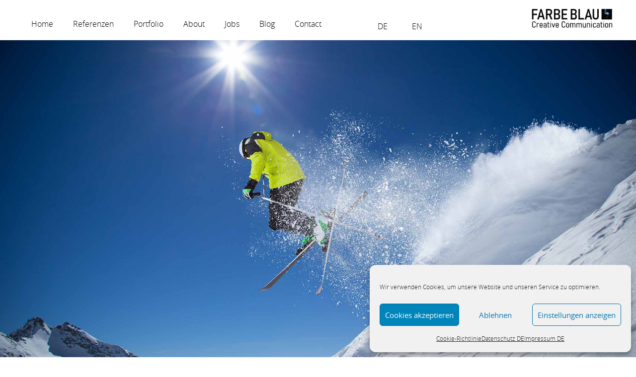

--- FILE ---
content_type: text/html; charset=UTF-8
request_url: https://farbeblau.com/team-3-reisen/
body_size: 26578
content:
<!DOCTYPE html>
<html lang="de-DE">
<head>
	<meta charset="UTF-8">
		    <meta name="viewport" content="width=device-width, initial-scale=1">       
<meta name='robots' content='index, follow, max-image-preview:large, max-snippet:-1, max-video-preview:-1' />
	<style>img:is([sizes="auto" i], [sizes^="auto," i]) { contain-intrinsic-size: 3000px 1500px }</style>
	<link rel="alternate" href="https://farbeblau.com/team-3-reisen/" hreflang="de" />
<link rel="alternate" href="https://farbeblau.com/en/team-3-reisen-en/" hreflang="en" />

	<!-- This site is optimized with the Yoast SEO plugin v26.4 - https://yoast.com/wordpress/plugins/seo/ -->
	<title>Team 3 Reisen DE &#8226; FARBE BLAU Creative Communication</title>
	<link rel="canonical" href="https://farbeblau.com/team-3-reisen/" />
	<meta property="og:locale" content="de_DE" />
	<meta property="og:locale:alternate" content="en_GB" />
	<meta property="og:type" content="article" />
	<meta property="og:title" content="Team 3 Reisen DE &#8226; FARBE BLAU Creative Communication" />
	<meta property="og:description" content="DE EN Kunde: Team 3 ReisenProjekt: Club- und Sportreisen für Singles, Paare und Familien Agenturleistungen: Social Media Management Der Reiseveranstalter Team 3 Reisen organisiert Sport- und Skireisen mit engagierten Reisebetreuern und Begleitern. Im Fokus stehen einmalige Events und Erlebnisse. Agenturleistungen im Detail: Kommunikationsstrategie und Beratung für Neue Medien Social Media Aufbau und Management Konzeptionelle Ausarbeitung [&hellip;]" />
	<meta property="og:url" content="https://farbeblau.com/team-3-reisen/" />
	<meta property="og:site_name" content="FARBE BLAU Creative Communication" />
	<meta property="article:modified_time" content="2023-01-30T23:45:12+00:00" />
	<meta property="og:image" content="https://farbeblau.com/wp-content/uploads/2020/12/Zeichenflaeche-1.png" />
	<meta name="twitter:card" content="summary_large_image" />
	<meta name="twitter:label1" content="Geschätzte Lesezeit" />
	<meta name="twitter:data1" content="2 Minuten" />
	<script type="application/ld+json" class="yoast-schema-graph">{"@context":"https://schema.org","@graph":[{"@type":"WebPage","@id":"https://farbeblau.com/team-3-reisen/","url":"https://farbeblau.com/team-3-reisen/","name":"Team 3 Reisen DE &#8226; FARBE BLAU Creative Communication","isPartOf":{"@id":"https://farbeblau.com/#website"},"primaryImageOfPage":{"@id":"https://farbeblau.com/team-3-reisen/#primaryimage"},"image":{"@id":"https://farbeblau.com/team-3-reisen/#primaryimage"},"thumbnailUrl":"https://farbeblau.com/wp-content/uploads/2020/12/Zeichenflaeche-1.png","datePublished":"2021-09-15T10:53:46+00:00","dateModified":"2023-01-30T23:45:12+00:00","breadcrumb":{"@id":"https://farbeblau.com/team-3-reisen/#breadcrumb"},"inLanguage":"de","potentialAction":[{"@type":"ReadAction","target":["https://farbeblau.com/team-3-reisen/"]}]},{"@type":"ImageObject","inLanguage":"de","@id":"https://farbeblau.com/team-3-reisen/#primaryimage","url":"https://farbeblau.com/wp-content/uploads/2020/12/Zeichenflaeche-1.png","contentUrl":"https://farbeblau.com/wp-content/uploads/2020/12/Zeichenflaeche-1.png","width":506,"height":150,"caption":"Farbe Blau Logo"},{"@type":"BreadcrumbList","@id":"https://farbeblau.com/team-3-reisen/#breadcrumb","itemListElement":[{"@type":"ListItem","position":1,"name":"Startseite","item":"https://farbeblau.com/"},{"@type":"ListItem","position":2,"name":"Team 3 Reisen DE"}]},{"@type":"WebSite","@id":"https://farbeblau.com/#website","url":"https://farbeblau.com/","name":"FARBE BLAU","description":"Ganzheitliches Marketing","publisher":{"@id":"https://farbeblau.com/#organization"},"potentialAction":[{"@type":"SearchAction","target":{"@type":"EntryPoint","urlTemplate":"https://farbeblau.com/?s={search_term_string}"},"query-input":{"@type":"PropertyValueSpecification","valueRequired":true,"valueName":"search_term_string"}}],"inLanguage":"de"},{"@type":"Organization","@id":"https://farbeblau.com/#organization","name":"Farbe Blau Creative Communication","url":"https://farbeblau.com/","logo":{"@type":"ImageObject","inLanguage":"de","@id":"https://farbeblau.com/#/schema/logo/image/","url":"https://farbeblau.com/wp-content/uploads/2021/10/Zeichenflaeche-1.png","contentUrl":"https://farbeblau.com/wp-content/uploads/2021/10/Zeichenflaeche-1.png","width":506,"height":150,"caption":"Farbe Blau Creative Communication"},"image":{"@id":"https://farbeblau.com/#/schema/logo/image/"},"sameAs":["https://www.instagram.com/agentur_farbeblau/"]}]}</script>
	<!-- / Yoast SEO plugin. -->


<link rel='dns-prefetch' href='//www.googletagmanager.com' />
<link rel="alternate" type="application/rss+xml" title="FARBE BLAU Creative Communication &raquo; Feed" href="https://farbeblau.com/feed/" />
<link rel="alternate" type="application/rss+xml" title="FARBE BLAU Creative Communication &raquo; Kommentar-Feed" href="https://farbeblau.com/comments/feed/" />
<script type="text/javascript">
/* <![CDATA[ */
window._wpemojiSettings = {"baseUrl":"https:\/\/s.w.org\/images\/core\/emoji\/16.0.1\/72x72\/","ext":".png","svgUrl":"https:\/\/s.w.org\/images\/core\/emoji\/16.0.1\/svg\/","svgExt":".svg","source":{"concatemoji":"https:\/\/farbeblau.com\/wp-includes\/js\/wp-emoji-release.min.js?ver=6.8.3"}};
/*! This file is auto-generated */
!function(s,n){var o,i,e;function c(e){try{var t={supportTests:e,timestamp:(new Date).valueOf()};sessionStorage.setItem(o,JSON.stringify(t))}catch(e){}}function p(e,t,n){e.clearRect(0,0,e.canvas.width,e.canvas.height),e.fillText(t,0,0);var t=new Uint32Array(e.getImageData(0,0,e.canvas.width,e.canvas.height).data),a=(e.clearRect(0,0,e.canvas.width,e.canvas.height),e.fillText(n,0,0),new Uint32Array(e.getImageData(0,0,e.canvas.width,e.canvas.height).data));return t.every(function(e,t){return e===a[t]})}function u(e,t){e.clearRect(0,0,e.canvas.width,e.canvas.height),e.fillText(t,0,0);for(var n=e.getImageData(16,16,1,1),a=0;a<n.data.length;a++)if(0!==n.data[a])return!1;return!0}function f(e,t,n,a){switch(t){case"flag":return n(e,"\ud83c\udff3\ufe0f\u200d\u26a7\ufe0f","\ud83c\udff3\ufe0f\u200b\u26a7\ufe0f")?!1:!n(e,"\ud83c\udde8\ud83c\uddf6","\ud83c\udde8\u200b\ud83c\uddf6")&&!n(e,"\ud83c\udff4\udb40\udc67\udb40\udc62\udb40\udc65\udb40\udc6e\udb40\udc67\udb40\udc7f","\ud83c\udff4\u200b\udb40\udc67\u200b\udb40\udc62\u200b\udb40\udc65\u200b\udb40\udc6e\u200b\udb40\udc67\u200b\udb40\udc7f");case"emoji":return!a(e,"\ud83e\udedf")}return!1}function g(e,t,n,a){var r="undefined"!=typeof WorkerGlobalScope&&self instanceof WorkerGlobalScope?new OffscreenCanvas(300,150):s.createElement("canvas"),o=r.getContext("2d",{willReadFrequently:!0}),i=(o.textBaseline="top",o.font="600 32px Arial",{});return e.forEach(function(e){i[e]=t(o,e,n,a)}),i}function t(e){var t=s.createElement("script");t.src=e,t.defer=!0,s.head.appendChild(t)}"undefined"!=typeof Promise&&(o="wpEmojiSettingsSupports",i=["flag","emoji"],n.supports={everything:!0,everythingExceptFlag:!0},e=new Promise(function(e){s.addEventListener("DOMContentLoaded",e,{once:!0})}),new Promise(function(t){var n=function(){try{var e=JSON.parse(sessionStorage.getItem(o));if("object"==typeof e&&"number"==typeof e.timestamp&&(new Date).valueOf()<e.timestamp+604800&&"object"==typeof e.supportTests)return e.supportTests}catch(e){}return null}();if(!n){if("undefined"!=typeof Worker&&"undefined"!=typeof OffscreenCanvas&&"undefined"!=typeof URL&&URL.createObjectURL&&"undefined"!=typeof Blob)try{var e="postMessage("+g.toString()+"("+[JSON.stringify(i),f.toString(),p.toString(),u.toString()].join(",")+"));",a=new Blob([e],{type:"text/javascript"}),r=new Worker(URL.createObjectURL(a),{name:"wpTestEmojiSupports"});return void(r.onmessage=function(e){c(n=e.data),r.terminate(),t(n)})}catch(e){}c(n=g(i,f,p,u))}t(n)}).then(function(e){for(var t in e)n.supports[t]=e[t],n.supports.everything=n.supports.everything&&n.supports[t],"flag"!==t&&(n.supports.everythingExceptFlag=n.supports.everythingExceptFlag&&n.supports[t]);n.supports.everythingExceptFlag=n.supports.everythingExceptFlag&&!n.supports.flag,n.DOMReady=!1,n.readyCallback=function(){n.DOMReady=!0}}).then(function(){return e}).then(function(){var e;n.supports.everything||(n.readyCallback(),(e=n.source||{}).concatemoji?t(e.concatemoji):e.wpemoji&&e.twemoji&&(t(e.twemoji),t(e.wpemoji)))}))}((window,document),window._wpemojiSettings);
/* ]]> */
</script>
<link rel='stylesheet' id='sbi_styles-css' href='https://farbeblau.com/wp-content/plugins/instagram-feed/css/sbi-styles.min.css?ver=6.10.0' type='text/css' media='all' />
<style id='wp-emoji-styles-inline-css' type='text/css'>

	img.wp-smiley, img.emoji {
		display: inline !important;
		border: none !important;
		box-shadow: none !important;
		height: 1em !important;
		width: 1em !important;
		margin: 0 0.07em !important;
		vertical-align: -0.1em !important;
		background: none !important;
		padding: 0 !important;
	}
</style>
<style id='classic-theme-styles-inline-css' type='text/css'>
/*! This file is auto-generated */
.wp-block-button__link{color:#fff;background-color:#32373c;border-radius:9999px;box-shadow:none;text-decoration:none;padding:calc(.667em + 2px) calc(1.333em + 2px);font-size:1.125em}.wp-block-file__button{background:#32373c;color:#fff;text-decoration:none}
</style>
<style id='global-styles-inline-css' type='text/css'>
:root{--wp--preset--aspect-ratio--square: 1;--wp--preset--aspect-ratio--4-3: 4/3;--wp--preset--aspect-ratio--3-4: 3/4;--wp--preset--aspect-ratio--3-2: 3/2;--wp--preset--aspect-ratio--2-3: 2/3;--wp--preset--aspect-ratio--16-9: 16/9;--wp--preset--aspect-ratio--9-16: 9/16;--wp--preset--color--black: #000000;--wp--preset--color--cyan-bluish-gray: #abb8c3;--wp--preset--color--white: #ffffff;--wp--preset--color--pale-pink: #f78da7;--wp--preset--color--vivid-red: #cf2e2e;--wp--preset--color--luminous-vivid-orange: #ff6900;--wp--preset--color--luminous-vivid-amber: #fcb900;--wp--preset--color--light-green-cyan: #7bdcb5;--wp--preset--color--vivid-green-cyan: #00d084;--wp--preset--color--pale-cyan-blue: #8ed1fc;--wp--preset--color--vivid-cyan-blue: #0693e3;--wp--preset--color--vivid-purple: #9b51e0;--wp--preset--color--deep-cerise: #e51681;--wp--preset--color--strong-magenta: #a156b4;--wp--preset--color--light-grayish-magenta: #d0a5db;--wp--preset--color--very-light-gray: #eee;--wp--preset--color--very-dark-gray: #444;--wp--preset--color--strong-blue: #0073aa;--wp--preset--color--lighter-blue: #229fd8;--wp--preset--gradient--vivid-cyan-blue-to-vivid-purple: linear-gradient(135deg,rgba(6,147,227,1) 0%,rgb(155,81,224) 100%);--wp--preset--gradient--light-green-cyan-to-vivid-green-cyan: linear-gradient(135deg,rgb(122,220,180) 0%,rgb(0,208,130) 100%);--wp--preset--gradient--luminous-vivid-amber-to-luminous-vivid-orange: linear-gradient(135deg,rgba(252,185,0,1) 0%,rgba(255,105,0,1) 100%);--wp--preset--gradient--luminous-vivid-orange-to-vivid-red: linear-gradient(135deg,rgba(255,105,0,1) 0%,rgb(207,46,46) 100%);--wp--preset--gradient--very-light-gray-to-cyan-bluish-gray: linear-gradient(135deg,rgb(238,238,238) 0%,rgb(169,184,195) 100%);--wp--preset--gradient--cool-to-warm-spectrum: linear-gradient(135deg,rgb(74,234,220) 0%,rgb(151,120,209) 20%,rgb(207,42,186) 40%,rgb(238,44,130) 60%,rgb(251,105,98) 80%,rgb(254,248,76) 100%);--wp--preset--gradient--blush-light-purple: linear-gradient(135deg,rgb(255,206,236) 0%,rgb(152,150,240) 100%);--wp--preset--gradient--blush-bordeaux: linear-gradient(135deg,rgb(254,205,165) 0%,rgb(254,45,45) 50%,rgb(107,0,62) 100%);--wp--preset--gradient--luminous-dusk: linear-gradient(135deg,rgb(255,203,112) 0%,rgb(199,81,192) 50%,rgb(65,88,208) 100%);--wp--preset--gradient--pale-ocean: linear-gradient(135deg,rgb(255,245,203) 0%,rgb(182,227,212) 50%,rgb(51,167,181) 100%);--wp--preset--gradient--electric-grass: linear-gradient(135deg,rgb(202,248,128) 0%,rgb(113,206,126) 100%);--wp--preset--gradient--midnight: linear-gradient(135deg,rgb(2,3,129) 0%,rgb(40,116,252) 100%);--wp--preset--font-size--small: 12px;--wp--preset--font-size--medium: 20px;--wp--preset--font-size--large: 36px;--wp--preset--font-size--x-large: 42px;--wp--preset--font-size--regular: 16px;--wp--preset--font-size--larger: 50px;--wp--preset--spacing--20: 0.44rem;--wp--preset--spacing--30: 0.67rem;--wp--preset--spacing--40: 1rem;--wp--preset--spacing--50: 1.5rem;--wp--preset--spacing--60: 2.25rem;--wp--preset--spacing--70: 3.38rem;--wp--preset--spacing--80: 5.06rem;--wp--preset--shadow--natural: 6px 6px 9px rgba(0, 0, 0, 0.2);--wp--preset--shadow--deep: 12px 12px 50px rgba(0, 0, 0, 0.4);--wp--preset--shadow--sharp: 6px 6px 0px rgba(0, 0, 0, 0.2);--wp--preset--shadow--outlined: 6px 6px 0px -3px rgba(255, 255, 255, 1), 6px 6px rgba(0, 0, 0, 1);--wp--preset--shadow--crisp: 6px 6px 0px rgba(0, 0, 0, 1);}:where(.is-layout-flex){gap: 0.5em;}:where(.is-layout-grid){gap: 0.5em;}body .is-layout-flex{display: flex;}.is-layout-flex{flex-wrap: wrap;align-items: center;}.is-layout-flex > :is(*, div){margin: 0;}body .is-layout-grid{display: grid;}.is-layout-grid > :is(*, div){margin: 0;}:where(.wp-block-columns.is-layout-flex){gap: 2em;}:where(.wp-block-columns.is-layout-grid){gap: 2em;}:where(.wp-block-post-template.is-layout-flex){gap: 1.25em;}:where(.wp-block-post-template.is-layout-grid){gap: 1.25em;}.has-black-color{color: var(--wp--preset--color--black) !important;}.has-cyan-bluish-gray-color{color: var(--wp--preset--color--cyan-bluish-gray) !important;}.has-white-color{color: var(--wp--preset--color--white) !important;}.has-pale-pink-color{color: var(--wp--preset--color--pale-pink) !important;}.has-vivid-red-color{color: var(--wp--preset--color--vivid-red) !important;}.has-luminous-vivid-orange-color{color: var(--wp--preset--color--luminous-vivid-orange) !important;}.has-luminous-vivid-amber-color{color: var(--wp--preset--color--luminous-vivid-amber) !important;}.has-light-green-cyan-color{color: var(--wp--preset--color--light-green-cyan) !important;}.has-vivid-green-cyan-color{color: var(--wp--preset--color--vivid-green-cyan) !important;}.has-pale-cyan-blue-color{color: var(--wp--preset--color--pale-cyan-blue) !important;}.has-vivid-cyan-blue-color{color: var(--wp--preset--color--vivid-cyan-blue) !important;}.has-vivid-purple-color{color: var(--wp--preset--color--vivid-purple) !important;}.has-black-background-color{background-color: var(--wp--preset--color--black) !important;}.has-cyan-bluish-gray-background-color{background-color: var(--wp--preset--color--cyan-bluish-gray) !important;}.has-white-background-color{background-color: var(--wp--preset--color--white) !important;}.has-pale-pink-background-color{background-color: var(--wp--preset--color--pale-pink) !important;}.has-vivid-red-background-color{background-color: var(--wp--preset--color--vivid-red) !important;}.has-luminous-vivid-orange-background-color{background-color: var(--wp--preset--color--luminous-vivid-orange) !important;}.has-luminous-vivid-amber-background-color{background-color: var(--wp--preset--color--luminous-vivid-amber) !important;}.has-light-green-cyan-background-color{background-color: var(--wp--preset--color--light-green-cyan) !important;}.has-vivid-green-cyan-background-color{background-color: var(--wp--preset--color--vivid-green-cyan) !important;}.has-pale-cyan-blue-background-color{background-color: var(--wp--preset--color--pale-cyan-blue) !important;}.has-vivid-cyan-blue-background-color{background-color: var(--wp--preset--color--vivid-cyan-blue) !important;}.has-vivid-purple-background-color{background-color: var(--wp--preset--color--vivid-purple) !important;}.has-black-border-color{border-color: var(--wp--preset--color--black) !important;}.has-cyan-bluish-gray-border-color{border-color: var(--wp--preset--color--cyan-bluish-gray) !important;}.has-white-border-color{border-color: var(--wp--preset--color--white) !important;}.has-pale-pink-border-color{border-color: var(--wp--preset--color--pale-pink) !important;}.has-vivid-red-border-color{border-color: var(--wp--preset--color--vivid-red) !important;}.has-luminous-vivid-orange-border-color{border-color: var(--wp--preset--color--luminous-vivid-orange) !important;}.has-luminous-vivid-amber-border-color{border-color: var(--wp--preset--color--luminous-vivid-amber) !important;}.has-light-green-cyan-border-color{border-color: var(--wp--preset--color--light-green-cyan) !important;}.has-vivid-green-cyan-border-color{border-color: var(--wp--preset--color--vivid-green-cyan) !important;}.has-pale-cyan-blue-border-color{border-color: var(--wp--preset--color--pale-cyan-blue) !important;}.has-vivid-cyan-blue-border-color{border-color: var(--wp--preset--color--vivid-cyan-blue) !important;}.has-vivid-purple-border-color{border-color: var(--wp--preset--color--vivid-purple) !important;}.has-vivid-cyan-blue-to-vivid-purple-gradient-background{background: var(--wp--preset--gradient--vivid-cyan-blue-to-vivid-purple) !important;}.has-light-green-cyan-to-vivid-green-cyan-gradient-background{background: var(--wp--preset--gradient--light-green-cyan-to-vivid-green-cyan) !important;}.has-luminous-vivid-amber-to-luminous-vivid-orange-gradient-background{background: var(--wp--preset--gradient--luminous-vivid-amber-to-luminous-vivid-orange) !important;}.has-luminous-vivid-orange-to-vivid-red-gradient-background{background: var(--wp--preset--gradient--luminous-vivid-orange-to-vivid-red) !important;}.has-very-light-gray-to-cyan-bluish-gray-gradient-background{background: var(--wp--preset--gradient--very-light-gray-to-cyan-bluish-gray) !important;}.has-cool-to-warm-spectrum-gradient-background{background: var(--wp--preset--gradient--cool-to-warm-spectrum) !important;}.has-blush-light-purple-gradient-background{background: var(--wp--preset--gradient--blush-light-purple) !important;}.has-blush-bordeaux-gradient-background{background: var(--wp--preset--gradient--blush-bordeaux) !important;}.has-luminous-dusk-gradient-background{background: var(--wp--preset--gradient--luminous-dusk) !important;}.has-pale-ocean-gradient-background{background: var(--wp--preset--gradient--pale-ocean) !important;}.has-electric-grass-gradient-background{background: var(--wp--preset--gradient--electric-grass) !important;}.has-midnight-gradient-background{background: var(--wp--preset--gradient--midnight) !important;}.has-small-font-size{font-size: var(--wp--preset--font-size--small) !important;}.has-medium-font-size{font-size: var(--wp--preset--font-size--medium) !important;}.has-large-font-size{font-size: var(--wp--preset--font-size--large) !important;}.has-x-large-font-size{font-size: var(--wp--preset--font-size--x-large) !important;}
:where(.wp-block-post-template.is-layout-flex){gap: 1.25em;}:where(.wp-block-post-template.is-layout-grid){gap: 1.25em;}
:where(.wp-block-columns.is-layout-flex){gap: 2em;}:where(.wp-block-columns.is-layout-grid){gap: 2em;}
:root :where(.wp-block-pullquote){font-size: 1.5em;line-height: 1.6;}
</style>
<link rel='stylesheet' id='tx-style-css' href='https://farbeblau.com/wp-content/plugins/avas-core/assets/css/style.min.css?ver=6.8.3' type='text/css' media='all' />
<link rel='stylesheet' id='tx-fa6-css' href='https://farbeblau.com/wp-content/plugins/avas-core/assets/css/all.min.css?ver=6.8.3' type='text/css' media='all' />
<link rel='stylesheet' id='tx-fa4-css' href='https://farbeblau.com/wp-content/plugins/avas-core/assets/css/fa4.min.css?ver=6.8.3' type='text/css' media='all' />
<link rel='stylesheet' id='tx-arrow-font-css' href='https://farbeblau.com/wp-content/plugins/avas-core/assets/css/tx-arrow-font.min.css?ver=6.8.3' type='text/css' media='all' />
<link rel='stylesheet' id='contact-form-7-css' href='https://farbeblau.com/wp-content/plugins/contact-form-7/includes/css/styles.css?ver=6.1.3' type='text/css' media='all' />
<link rel='stylesheet' id='cmplz-general-css' href='https://farbeblau.com/wp-content/plugins/complianz-gdpr/assets/css/cookieblocker.min.css?ver=1763669097' type='text/css' media='all' />
<link rel='stylesheet' id='bootstrap-css' href='https://farbeblau.com/wp-content/themes/avas/assets/css/bootstrap.min.css?ver=6.8.3' type='text/css' media='all' />
<link rel='stylesheet' id='tx-main-css' href='https://farbeblau.com/wp-content/themes/avas/assets/css/main.min.css?ver=6.8.3' type='text/css' media='all' />
<link rel='stylesheet' id='bootstrap-icons-css' href='https://farbeblau.com/wp-content/themes/avas/assets/css/bootstrap-icons.min.css?ver=6.8.3' type='text/css' media='all' />
<link rel='stylesheet' id='font-awesome-4-css' href='https://farbeblau.com/wp-content/themes/avas/assets/css/font-awesome.min.css?ver=6.8.3' type='text/css' media='all' />
<link rel='stylesheet' id='tx-cf7-css' href='https://farbeblau.com/wp-content/themes/avas/assets/css/cf7.min.css?ver=6.8.3' type='text/css' media='all' />
<link rel='stylesheet' id='tx-portfolio-css' href='https://farbeblau.com/wp-content/themes/avas/assets/css/portfolio.min.css?ver=6.8.3' type='text/css' media='all' />
<link rel='stylesheet' id='tx-magnific-popup-css' href='https://farbeblau.com/wp-content/themes/avas/assets/css/magnific-popup.min.css?ver=6.8.3' type='text/css' media='all' />
<link rel='stylesheet' id='tx-owl-carousel-css' href='https://farbeblau.com/wp-content/themes/avas/assets/css/owl.carousel.min.css?ver=6.8.3' type='text/css' media='all' />
<link rel='stylesheet' id='tx-animated-border-css' href='https://farbeblau.com/wp-content/plugins/avas-core/assets/css/modules/animated-border/animated-border.min.css?ver=6.8.3' type='text/css' media='all' />
<link rel='stylesheet' id='e-sticky-css' href='https://farbeblau.com/wp-content/plugins/elementor-pro/assets/css/modules/sticky.min.css?ver=3.33.1' type='text/css' media='all' />
<link rel='stylesheet' id='elementor-frontend-css' href='https://farbeblau.com/wp-content/uploads/elementor/css/custom-frontend.min.css?ver=1768955751' type='text/css' media='all' />
<style id='elementor-frontend-inline-css' type='text/css'>
.elementor-kit-1{--e-global-color-primary:#001DFF;--e-global-color-secondary:#FFFFFF;--e-global-color-text:#000000;--e-global-color-accent:#0016FF;--e-global-color-a4f3dc3:#AFBEC6;--e-global-typography-primary-font-family:"Open Sans";--e-global-typography-primary-font-weight:300;--e-global-typography-secondary-font-family:"Open Sans";--e-global-typography-secondary-font-weight:300;--e-global-typography-text-font-family:"Open Sans";--e-global-typography-text-font-weight:300;--e-global-typography-accent-font-family:"Open Sans";--e-global-typography-accent-font-weight:300;--e-global-typography-2e8695b-font-family:"Open Sans";background-color:#FFFFFF;font-family:"Open Sans", Sans-serif;font-size:16px;font-weight:300;}.elementor-kit-1 e-page-transition{background-color:#FFBC7D;}.elementor-kit-1 a{color:#000000;font-family:"Open Sans", Sans-serif;}.elementor-kit-1 a:hover{color:#88888888;}.elementor-kit-1 h1{font-family:"Open Sans", Sans-serif;font-weight:300;}.elementor-kit-1 h2{font-family:"Open Sans", Sans-serif;font-size:20px;font-weight:600;}.elementor-kit-1 h3{font-family:"Open Sans", Sans-serif;font-weight:300;}.elementor-kit-1 h4{color:#000000;font-family:"Open Sans", Sans-serif;font-size:20px;font-weight:300;}.elementor-kit-1 h5{font-family:"Open Sans", Sans-serif;font-weight:300;}.elementor-section.elementor-section-boxed > .elementor-container{max-width:1140px;}.e-con{--container-max-width:1140px;}.elementor-widget:not(:last-child){margin-block-end:20px;}.elementor-element{--widgets-spacing:20px 20px;--widgets-spacing-row:20px;--widgets-spacing-column:20px;}{}h1.entry-title{display:var(--page-title-display);}@media(max-width:1024px){.elementor-section.elementor-section-boxed > .elementor-container{max-width:1024px;}.e-con{--container-max-width:1024px;}}@media(max-width:767px){.elementor-kit-1 h2{font-size:18px;}.elementor-section.elementor-section-boxed > .elementor-container{max-width:767px;}.e-con{--container-max-width:767px;}}/* Start Custom Fonts CSS */@font-face {
	font-family: 'Open Sans';
	font-style: normal;
	font-weight: 300;
	font-display: auto;
	src: url('https://farbeblau.com/wp-content/uploads/2022/11/opensans-light-webfont.eot');
	src: url('https://farbeblau.com/wp-content/uploads/2022/11/opensans-light-webfont.eot?#iefix') format('embedded-opentype'),
		url('https://farbeblau.com/wp-content/uploads/2022/11/opensans-light-webfont.woff2') format('woff2'),
		url('https://farbeblau.com/wp-content/uploads/2022/11/opensans-light-webfont.woff') format('woff'),
		url('https://farbeblau.com/wp-content/uploads/2022/11/OpenSans-Light.ttf') format('truetype'),
		url('https://farbeblau.com/wp-content/uploads/2022/11/opensans-light-webfont.svg#OpenSans') format('svg');
}
@font-face {
	font-family: 'Open Sans';
	font-style: normal;
	font-weight: 400;
	font-display: auto;
	src: url('https://farbeblau.com/wp-content/uploads/2022/11/opensans-regular-webfont.eot');
	src: url('https://farbeblau.com/wp-content/uploads/2022/11/opensans-regular-webfont.eot?#iefix') format('embedded-opentype'),
		url('https://farbeblau.com/wp-content/uploads/2022/11/opensans-regular-webfont.woff2') format('woff2'),
		url('https://farbeblau.com/wp-content/uploads/2022/11/opensans-regular-webfont.woff') format('woff'),
		url('https://farbeblau.com/wp-content/uploads/2022/11/OpenSans-Regular.ttf') format('truetype'),
		url('https://farbeblau.com/wp-content/uploads/2022/11/opensans-regular-webfont.svg#OpenSans') format('svg');
}
@font-face {
	font-family: 'Open Sans';
	font-style: normal;
	font-weight: 600;
	font-display: auto;
	src: url('https://farbeblau.com/wp-content/uploads/2022/11/opensans-semibold-webfont.eot');
	src: url('https://farbeblau.com/wp-content/uploads/2022/11/opensans-semibold-webfont.eot?#iefix') format('embedded-opentype'),
		url('https://farbeblau.com/wp-content/uploads/2022/11/opensans-semibold-webfont.woff2') format('woff2'),
		url('https://farbeblau.com/wp-content/uploads/2022/11/opensans-semibold-webfont.woff') format('woff'),
		url('https://farbeblau.com/wp-content/uploads/2022/11/OpenSans-Semibold.ttf') format('truetype'),
		url('https://farbeblau.com/wp-content/uploads/2022/11/opensans-semibold-webfont.svg#OpenSans') format('svg');
}
@font-face {
	font-family: 'Open Sans';
	font-style: normal;
	font-weight: 700;
	font-display: auto;
	src: url('https://farbeblau.com/wp-content/uploads/2022/11/opensans-bold-webfont.eot');
	src: url('https://farbeblau.com/wp-content/uploads/2022/11/opensans-bold-webfont.eot?#iefix') format('embedded-opentype'),
		url('https://farbeblau.com/wp-content/uploads/2022/11/opensans-bold-webfont.woff2') format('woff2'),
		url('https://farbeblau.com/wp-content/uploads/2022/11/opensans-bold-webfont.woff') format('woff'),
		url('https://farbeblau.com/wp-content/uploads/2022/11/OpenSans-Bold.ttf') format('truetype'),
		url('https://farbeblau.com/wp-content/uploads/2022/11/opensans-bold-webfont.svg#OpenSans') format('svg');
}
/* End Custom Fonts CSS */
.elementor-1807 .elementor-element.elementor-element-36758ea0:not(.elementor-motion-effects-element-type-background), .elementor-1807 .elementor-element.elementor-element-36758ea0 > .elementor-motion-effects-container > .elementor-motion-effects-layer{background-color:#FFFFFF8A;}.elementor-1807 .elementor-element.elementor-element-36758ea0 > .elementor-container{max-width:1600px;}.elementor-1807 .elementor-element.elementor-element-36758ea0 .tx-bg-slider .vegas-slide-inner{background-size:cover !important;}.elementor-1807 .elementor-element.elementor-element-36758ea0{transition:background 0.3s, border 0.3s, border-radius 0.3s, box-shadow 0.3s;}.elementor-1807 .elementor-element.elementor-element-36758ea0 > .elementor-background-overlay{transition:background 0.3s, border-radius 0.3s, opacity 0.3s;}.elementor-1807 .elementor-element.elementor-element-4f99cc3b .tx-bg-slider .vegas-slide-inner{background-size:cover !important;}.elementor-widget-nav-menu .elementor-nav-menu--main .elementor-item{color:var( --e-global-color-text );fill:var( --e-global-color-text );}.elementor-widget-nav-menu .elementor-nav-menu--main .elementor-item:hover,
					.elementor-widget-nav-menu .elementor-nav-menu--main .elementor-item.elementor-item-active,
					.elementor-widget-nav-menu .elementor-nav-menu--main .elementor-item.highlighted,
					.elementor-widget-nav-menu .elementor-nav-menu--main .elementor-item:focus{color:var( --e-global-color-accent );fill:var( --e-global-color-accent );}.elementor-widget-nav-menu .elementor-nav-menu--main:not(.e--pointer-framed) .elementor-item:before,
					.elementor-widget-nav-menu .elementor-nav-menu--main:not(.e--pointer-framed) .elementor-item:after{background-color:var( --e-global-color-accent );}.elementor-widget-nav-menu .e--pointer-framed .elementor-item:before,
					.elementor-widget-nav-menu .e--pointer-framed .elementor-item:after{border-color:var( --e-global-color-accent );}.elementor-widget-nav-menu{--e-nav-menu-divider-color:var( --e-global-color-text );}.elementor-1807 .elementor-element.elementor-element-652c7f9c > .elementor-widget-container{margin:15px 0px 0px 33px;padding:0px 0px 0px 0px;}.elementor-1807 .elementor-element.elementor-element-652c7f9c .elementor-menu-toggle{margin-right:auto;}.elementor-1807 .elementor-element.elementor-element-652c7f9c .elementor-nav-menu .elementor-item{font-family:"Open Sans", Sans-serif;font-weight:300;}.elementor-1807 .elementor-element.elementor-element-652c7f9c .elementor-nav-menu--main .elementor-item:hover,
					.elementor-1807 .elementor-element.elementor-element-652c7f9c .elementor-nav-menu--main .elementor-item.elementor-item-active,
					.elementor-1807 .elementor-element.elementor-element-652c7f9c .elementor-nav-menu--main .elementor-item.highlighted,
					.elementor-1807 .elementor-element.elementor-element-652c7f9c .elementor-nav-menu--main .elementor-item:focus{color:#838383;fill:#838383;}.elementor-1807 .elementor-element.elementor-element-652c7f9c .elementor-nav-menu--dropdown{background-color:#FFFFFF;}.elementor-1807 .elementor-element.elementor-element-652c7f9c .elementor-nav-menu--dropdown .elementor-item, .elementor-1807 .elementor-element.elementor-element-652c7f9c .elementor-nav-menu--dropdown  .elementor-sub-item{font-family:"Open Sans", Sans-serif;font-weight:300;}.elementor-1807 .elementor-element.elementor-element-652c7f9c .elementor-nav-menu--main .elementor-nav-menu--dropdown, .elementor-1807 .elementor-element.elementor-element-652c7f9c .elementor-nav-menu__container.elementor-nav-menu--dropdown{box-shadow:0px 15px 21px -11px rgba(0,0,0,0.5);}.elementor-1807 .elementor-element.elementor-element-4ca2c76e .tx-bg-slider .vegas-slide-inner{background-size:cover !important;}.elementor-widget-polylang-language-switcher .cpel-switcher__lang a{color:var( --e-global-color-text );}.elementor-widget-polylang-language-switcher .cpel-switcher__icon{color:var( --e-global-color-text );}.elementor-widget-polylang-language-switcher .cpel-switcher__lang a:hover, .elementor-widget-polylang-language-switcher .cpel-switcher__lang a:focus{color:var( --e-global-color-accent );}.elementor-1807 .elementor-element.elementor-element-6206c0ee > .elementor-widget-container{margin:0px 0px 0px 0px;padding:30px 0px 0px 0px;}.elementor-1807 .elementor-element.elementor-element-6206c0ee .cpel-switcher__lang a{font-family:"Open Sans", Sans-serif;font-weight:300;padding-left:12px;padding-right:12px;padding-top:0px;padding-bottom:0px;}.elementor-1807 .elementor-element.elementor-element-6206c0ee .cpel-switcher__lang a:hover, .elementor-1807 .elementor-element.elementor-element-6206c0ee .cpel-switcher__lang a:focus{color:#838383;}.elementor-1807 .elementor-element.elementor-element-6206c0ee .cpel-switcher__nav{--cpel-switcher-space:15px;}.elementor-1807 .elementor-element.elementor-element-6206c0ee .cpel-switcher__code{padding-left:10px;}.elementor-1807 .elementor-element.elementor-element-20f05c61 .tx-bg-slider .vegas-slide-inner{background-size:cover !important;}.elementor-widget-image .widget-image-caption{color:var( --e-global-color-text );}.elementor-1807 .elementor-element.elementor-element-46ae48ca > .elementor-widget-container{margin:0px 26px 0px 0px;padding:0px 0px 0px 0px;}.elementor-1807 .elementor-element.elementor-element-46ae48ca{text-align:right;}.elementor-1807 .elementor-element.elementor-element-46ae48ca img{width:55%;}.elementor-1807 .elementor-element.elementor-element-5afb42b9:not(.elementor-motion-effects-element-type-background), .elementor-1807 .elementor-element.elementor-element-5afb42b9 > .elementor-motion-effects-container > .elementor-motion-effects-layer{background-image:url("https://farbeblau.com/wp-content/uploads/2021/09/Hero-Team3.jpg");background-position:center center;background-size:cover;}.elementor-1807 .elementor-element.elementor-element-5afb42b9 > .elementor-background-overlay{background-color:#727272;opacity:0;transition:background 0.3s, border-radius 0.3s, opacity 0.3s;}.elementor-1807 .elementor-element.elementor-element-5afb42b9 > .elementor-container{max-width:1140px;min-height:700px;text-align:center;}.elementor-1807 .elementor-element.elementor-element-5afb42b9 .tx-bg-slider .vegas-slide-inner{background-size:cover !important;}.elementor-1807 .elementor-element.elementor-element-5afb42b9{transition:background 0.3s, border 0.3s, border-radius 0.3s, box-shadow 0.3s;}.elementor-1807 .elementor-element.elementor-element-1babe2bf .tx-bg-slider .vegas-slide-inner{background-size:cover !important;}.elementor-1807 .elementor-element.elementor-element-2d1ae85f .tx-bg-slider .vegas-slide-inner{background-size:cover !important;}.elementor-1807 .elementor-element.elementor-element-2d1ae85f{margin-top:3%;margin-bottom:0%;}.elementor-1807 .elementor-element.elementor-element-47f48d18 .tx-bg-slider .vegas-slide-inner{background-size:cover !important;}.elementor-1807 .elementor-element.elementor-element-24dca846{text-align:left;}.elementor-1807 .elementor-element.elementor-element-24dca846 img{width:20%;}.elementor-1807 .elementor-element.elementor-element-5845b955 .tx-bg-slider .vegas-slide-inner{background-size:cover !important;}.elementor-1807 .elementor-element.elementor-element-1e0b7ad4 .tx-bg-slider .vegas-slide-inner{background-size:cover !important;}.elementor-1807 .elementor-element.elementor-element-1e0b7ad4{margin-top:1%;margin-bottom:0%;}.elementor-1807 .elementor-element.elementor-element-6b59469d .tx-bg-slider .vegas-slide-inner{background-size:cover !important;}.elementor-widget-text-editor{color:var( --e-global-color-text );}.elementor-widget-text-editor.elementor-drop-cap-view-stacked .elementor-drop-cap{background-color:var( --e-global-color-primary );}.elementor-widget-text-editor.elementor-drop-cap-view-framed .elementor-drop-cap, .elementor-widget-text-editor.elementor-drop-cap-view-default .elementor-drop-cap{color:var( --e-global-color-primary );border-color:var( --e-global-color-primary );}.elementor-1807 .elementor-element.elementor-element-59eb4173 > .elementor-widget-container{margin:0px 0px 0px 0px;padding:0px 0px 0px 0px;}.elementor-1807 .elementor-element.elementor-element-11f67e24 > .elementor-widget-container{padding:1% 0% 0% 0%;}.elementor-1807 .elementor-element.elementor-element-30f3133 .tx-bg-slider .vegas-slide-inner{background-size:cover !important;}.elementor-1807 .elementor-element.elementor-element-30f3133{margin-top:3%;margin-bottom:0%;}.elementor-1807 .elementor-element.elementor-element-2f31cb10 .tx-bg-slider .vegas-slide-inner{background-size:cover !important;}.elementor-1807 .elementor-element.elementor-element-23eae9ca .tx-bg-slider .vegas-slide-inner{background-size:cover !important;}.elementor-1807 .elementor-element.elementor-element-23eae9ca{margin-top:0%;margin-bottom:3%;}.elementor-1807 .elementor-element.elementor-element-45cab984 .tx-bg-slider .vegas-slide-inner{background-size:cover !important;}.elementor-widget-gallery{--galleries-title-color-normal:var( --e-global-color-primary );--galleries-title-color-hover:var( --e-global-color-secondary );--galleries-pointer-bg-color-hover:var( --e-global-color-accent );--gallery-title-color-active:var( --e-global-color-secondary );--galleries-pointer-bg-color-active:var( --e-global-color-accent );}.elementor-1807 .elementor-element.elementor-element-699f942 .e-gallery-item:hover .elementor-gallery-item__overlay, .elementor-1807 .elementor-element.elementor-element-699f942 .e-gallery-item:focus .elementor-gallery-item__overlay{background-color:rgba(0,0,0,0.5);}.elementor-1807 .elementor-element.elementor-element-699f942{--image-transition-duration:800ms;--overlay-transition-duration:800ms;--content-text-align:center;--content-padding:20px;--content-transition-duration:800ms;--content-transition-delay:800ms;}.elementor-1807 .elementor-element.elementor-element-8feee62 .e-gallery-item:hover .elementor-gallery-item__overlay, .elementor-1807 .elementor-element.elementor-element-8feee62 .e-gallery-item:focus .elementor-gallery-item__overlay{background-color:rgba(0,0,0,0.5);}.elementor-1807 .elementor-element.elementor-element-8feee62{--image-transition-duration:800ms;--overlay-transition-duration:800ms;--content-text-align:center;--content-padding:20px;--content-transition-duration:800ms;--content-transition-delay:800ms;}.elementor-1807 .elementor-element.elementor-element-3de78910 .tx-bg-slider .vegas-slide-inner{background-size:cover !important;}.elementor-1807 .elementor-element.elementor-element-3de78910{margin-top:4%;margin-bottom:4%;padding:0px 0px 0px 0px;}.elementor-1807 .elementor-element.elementor-element-753c220b .tx-bg-slider .vegas-slide-inner{background-size:cover !important;}.elementor-1807 .elementor-element.elementor-element-10b662f0 > .elementor-widget-container{padding:1% 0% 0% 0%;}.elementor-1807 .elementor-element.elementor-element-7365ef37 .tx-bg-slider .vegas-slide-inner{background-size:cover !important;}.elementor-1807 .elementor-element.elementor-element-7365ef37{margin-top:3%;margin-bottom:5%;padding:0px 0px 0px 0px;}.elementor-1807 .elementor-element.elementor-element-75571ced .tx-bg-slider .vegas-slide-inner{background-size:cover !important;}.elementor-widget-button .elementor-button{background-color:var( --e-global-color-accent );}.elementor-1807 .elementor-element.elementor-element-7f6da68 .elementor-button{background-color:#000000;fill:#FFFFFF;color:#FFFFFF;}.elementor-1807 .elementor-element.elementor-element-7f6da68 .elementor-button:hover, .elementor-1807 .elementor-element.elementor-element-7f6da68 .elementor-button:focus{background-color:#000000;color:#FFFFFF;}.elementor-1807 .elementor-element.elementor-element-7f6da68 .elementor-button:hover svg, .elementor-1807 .elementor-element.elementor-element-7f6da68 .elementor-button:focus svg{fill:#FFFFFF;}.elementor-1807 .elementor-element.elementor-element-3153a497 > .elementor-container > .elementor-column > .elementor-widget-wrap{align-content:center;align-items:center;}.elementor-1807 .elementor-element.elementor-element-3153a497:not(.elementor-motion-effects-element-type-background), .elementor-1807 .elementor-element.elementor-element-3153a497 > .elementor-motion-effects-container > .elementor-motion-effects-layer{background-color:#F4F4F4;}.elementor-1807 .elementor-element.elementor-element-3153a497 .tx-bg-slider .vegas-slide-inner{background-size:cover !important;}.elementor-1807 .elementor-element.elementor-element-3153a497{transition:background 0.3s, border 0.3s, border-radius 0.3s, box-shadow 0.3s;}.elementor-1807 .elementor-element.elementor-element-3153a497 > .elementor-background-overlay{transition:background 0.3s, border-radius 0.3s, opacity 0.3s;}.elementor-1807 .elementor-element.elementor-element-16e36c79 .tx-bg-slider .vegas-slide-inner{background-size:cover !important;}.elementor-1807 .elementor-element.elementor-element-4032f470 .elementor-menu-toggle{margin:0 auto;}.elementor-1807 .elementor-element.elementor-element-4032f470 .elementor-nav-menu--main .elementor-item{color:#000000;fill:#000000;}.elementor-1807 .elementor-element.elementor-element-661b2c30 .tx-bg-slider .vegas-slide-inner{background-size:cover !important;}.elementor-1807 .elementor-element.elementor-element-7400c5b0 > .elementor-widget-container{margin:0px 0px 0px 0px;padding:12px 0px 0px 0px;}.elementor-1807 .elementor-element.elementor-element-7400c5b0{text-align:center;color:#000000;}.elementor-1807 .elementor-element.elementor-element-45cdd218 .tx-bg-slider .vegas-slide-inner{background-size:cover !important;}.elementor-1807 .elementor-element.elementor-element-725eb792{--grid-template-columns:repeat(0, auto);--grid-column-gap:5px;--grid-row-gap:0px;}.elementor-1807 .elementor-element.elementor-element-725eb792 .elementor-widget-container{text-align:center;}.elementor-1807 .elementor-element.elementor-element-725eb792 .elementor-social-icon{background-color:#FFFFFF00;}.elementor-1807 .elementor-element.elementor-element-725eb792 .elementor-social-icon i{color:#000000;}.elementor-1807 .elementor-element.elementor-element-725eb792 .elementor-social-icon svg{fill:#000000;}.elementor-1807 .elementor-element.elementor-element-725eb792 .elementor-social-icon:hover{background-color:#2C5796;}@media(min-width:768px){.elementor-1807 .elementor-element.elementor-element-4f99cc3b{width:55.032%;}.elementor-1807 .elementor-element.elementor-element-4ca2c76e{width:14.943%;}.elementor-1807 .elementor-element.elementor-element-20f05c61{width:29.975%;}}@media(max-width:1024px) and (min-width:768px){.elementor-1807 .elementor-element.elementor-element-4ca2c76e{width:35%;}.elementor-1807 .elementor-element.elementor-element-20f05c61{width:35%;}}@media(max-width:1024px){.elementor-1807 .elementor-element.elementor-element-652c7f9c > .elementor-widget-container{margin:0px 0px 0px 0px;padding:0px 0px 0px 0px;}.elementor-1807 .elementor-element.elementor-element-20f05c61 > .elementor-element-populated{margin:0px 0px 0px 0px;--e-column-margin-right:0px;--e-column-margin-left:0px;padding:0px 0px 0px 0px;}.elementor-1807 .elementor-element.elementor-element-46ae48ca{text-align:right;}.elementor-1807 .elementor-element.elementor-element-46ae48ca img{width:100%;}.elementor-1807 .elementor-element.elementor-element-5afb42b9{padding:0px 50px 0px 50px;}}@media(max-width:767px){.elementor-1807 .elementor-element.elementor-element-36758ea0{margin-top:0px;margin-bottom:0px;padding:0px 0px 0px 0px;}.elementor-1807 .elementor-element.elementor-element-4f99cc3b{width:25%;}.elementor-1807 .elementor-element.elementor-element-652c7f9c > .elementor-widget-container{margin:12px 0px 0px 0px;padding:0px 0px 0px 0px;}.elementor-1807 .elementor-element.elementor-element-652c7f9c .elementor-nav-menu--main .elementor-item{padding-left:0px;padding-right:0px;padding-top:0px;padding-bottom:0px;}.elementor-1807 .elementor-element.elementor-element-652c7f9c{--e-nav-menu-horizontal-menu-item-margin:calc( 0px / 2 );--nav-menu-icon-size:25px;}.elementor-1807 .elementor-element.elementor-element-652c7f9c .elementor-nav-menu--main:not(.elementor-nav-menu--layout-horizontal) .elementor-nav-menu > li:not(:last-child){margin-bottom:0px;}.elementor-1807 .elementor-element.elementor-element-652c7f9c .elementor-nav-menu--dropdown{border-radius:0px 0px 0px 0px;}.elementor-1807 .elementor-element.elementor-element-652c7f9c .elementor-nav-menu--dropdown li:first-child a{border-top-left-radius:0px;border-top-right-radius:0px;}.elementor-1807 .elementor-element.elementor-element-652c7f9c .elementor-nav-menu--dropdown li:last-child a{border-bottom-right-radius:0px;border-bottom-left-radius:0px;}.elementor-1807 .elementor-element.elementor-element-652c7f9c .elementor-nav-menu--dropdown a{padding-left:20px;padding-right:20px;padding-top:10px;padding-bottom:10px;}.elementor-1807 .elementor-element.elementor-element-652c7f9c .elementor-nav-menu--main > .elementor-nav-menu > li > .elementor-nav-menu--dropdown, .elementor-1807 .elementor-element.elementor-element-652c7f9c .elementor-nav-menu__container.elementor-nav-menu--dropdown{margin-top:30px !important;}.elementor-1807 .elementor-element.elementor-element-4ca2c76e{width:25%;}.elementor-1807 .elementor-element.elementor-element-6206c0ee > .elementor-widget-container{margin:12px 0px 0px 12px;padding:0px 0px 0px 0px;}.elementor-1807 .elementor-element.elementor-element-6206c0ee .cpel-switcher__lang a{padding-left:0px;padding-right:0px;padding-top:0px;padding-bottom:0px;}.elementor-1807 .elementor-element.elementor-element-6206c0ee .cpel-switcher__nav{--cpel-switcher-space:0px;}.elementor-1807 .elementor-element.elementor-element-20f05c61{width:50%;}.elementor-1807 .elementor-element.elementor-element-20f05c61 > .elementor-widget-wrap > .elementor-widget:not(.elementor-widget__width-auto):not(.elementor-widget__width-initial):not(:last-child):not(.elementor-absolute){margin-bottom:20px;}.elementor-1807 .elementor-element.elementor-element-20f05c61 > .elementor-element-populated{margin:0px 0px 0px 0px;--e-column-margin-right:0px;--e-column-margin-left:0px;padding:0px 0px 0px 0px;}.elementor-1807 .elementor-element.elementor-element-46ae48ca > .elementor-widget-container{margin:16px 0px 0px 0px;padding:0px 0px 0px 0px;}.elementor-1807 .elementor-element.elementor-element-46ae48ca{text-align:right;}.elementor-1807 .elementor-element.elementor-element-46ae48ca img{width:100%;}.elementor-1807 .elementor-element.elementor-element-5afb42b9{padding:0px 30px 0px 30px;}}/* Start Custom Fonts CSS */@font-face {
	font-family: 'Open Sans';
	font-style: normal;
	font-weight: 300;
	font-display: auto;
	src: url('https://farbeblau.com/wp-content/uploads/2022/11/opensans-light-webfont.eot');
	src: url('https://farbeblau.com/wp-content/uploads/2022/11/opensans-light-webfont.eot?#iefix') format('embedded-opentype'),
		url('https://farbeblau.com/wp-content/uploads/2022/11/opensans-light-webfont.woff2') format('woff2'),
		url('https://farbeblau.com/wp-content/uploads/2022/11/opensans-light-webfont.woff') format('woff'),
		url('https://farbeblau.com/wp-content/uploads/2022/11/OpenSans-Light.ttf') format('truetype'),
		url('https://farbeblau.com/wp-content/uploads/2022/11/opensans-light-webfont.svg#OpenSans') format('svg');
}
@font-face {
	font-family: 'Open Sans';
	font-style: normal;
	font-weight: 400;
	font-display: auto;
	src: url('https://farbeblau.com/wp-content/uploads/2022/11/opensans-regular-webfont.eot');
	src: url('https://farbeblau.com/wp-content/uploads/2022/11/opensans-regular-webfont.eot?#iefix') format('embedded-opentype'),
		url('https://farbeblau.com/wp-content/uploads/2022/11/opensans-regular-webfont.woff2') format('woff2'),
		url('https://farbeblau.com/wp-content/uploads/2022/11/opensans-regular-webfont.woff') format('woff'),
		url('https://farbeblau.com/wp-content/uploads/2022/11/OpenSans-Regular.ttf') format('truetype'),
		url('https://farbeblau.com/wp-content/uploads/2022/11/opensans-regular-webfont.svg#OpenSans') format('svg');
}
@font-face {
	font-family: 'Open Sans';
	font-style: normal;
	font-weight: 600;
	font-display: auto;
	src: url('https://farbeblau.com/wp-content/uploads/2022/11/opensans-semibold-webfont.eot');
	src: url('https://farbeblau.com/wp-content/uploads/2022/11/opensans-semibold-webfont.eot?#iefix') format('embedded-opentype'),
		url('https://farbeblau.com/wp-content/uploads/2022/11/opensans-semibold-webfont.woff2') format('woff2'),
		url('https://farbeblau.com/wp-content/uploads/2022/11/opensans-semibold-webfont.woff') format('woff'),
		url('https://farbeblau.com/wp-content/uploads/2022/11/OpenSans-Semibold.ttf') format('truetype'),
		url('https://farbeblau.com/wp-content/uploads/2022/11/opensans-semibold-webfont.svg#OpenSans') format('svg');
}
@font-face {
	font-family: 'Open Sans';
	font-style: normal;
	font-weight: 700;
	font-display: auto;
	src: url('https://farbeblau.com/wp-content/uploads/2022/11/opensans-bold-webfont.eot');
	src: url('https://farbeblau.com/wp-content/uploads/2022/11/opensans-bold-webfont.eot?#iefix') format('embedded-opentype'),
		url('https://farbeblau.com/wp-content/uploads/2022/11/opensans-bold-webfont.woff2') format('woff2'),
		url('https://farbeblau.com/wp-content/uploads/2022/11/opensans-bold-webfont.woff') format('woff'),
		url('https://farbeblau.com/wp-content/uploads/2022/11/OpenSans-Bold.ttf') format('truetype'),
		url('https://farbeblau.com/wp-content/uploads/2022/11/opensans-bold-webfont.svg#OpenSans') format('svg');
}
/* End Custom Fonts CSS */
.elementor-689 .elementor-element.elementor-element-5c1e7fe:not(.elementor-motion-effects-element-type-background), .elementor-689 .elementor-element.elementor-element-5c1e7fe > .elementor-motion-effects-container > .elementor-motion-effects-layer{background-color:#FFFFFF8A;}.elementor-689 .elementor-element.elementor-element-5c1e7fe > .elementor-container{max-width:1600px;min-height:0vh;}.elementor-689 .elementor-element.elementor-element-5c1e7fe .tx-bg-slider .vegas-slide-inner{background-size:cover !important;}.elementor-689 .elementor-element.elementor-element-5c1e7fe{transition:background 0.3s, border 0.3s, border-radius 0.3s, box-shadow 0.3s;margin-top:0%;margin-bottom:0%;}.elementor-689 .elementor-element.elementor-element-5c1e7fe > .elementor-background-overlay{transition:background 0.3s, border-radius 0.3s, opacity 0.3s;}.elementor-689 .elementor-element.elementor-element-d6f76bd .tx-bg-slider .vegas-slide-inner{background-size:cover !important;}.elementor-widget-nav-menu .elementor-nav-menu--main .elementor-item{color:var( --e-global-color-text );fill:var( --e-global-color-text );}.elementor-widget-nav-menu .elementor-nav-menu--main .elementor-item:hover,
					.elementor-widget-nav-menu .elementor-nav-menu--main .elementor-item.elementor-item-active,
					.elementor-widget-nav-menu .elementor-nav-menu--main .elementor-item.highlighted,
					.elementor-widget-nav-menu .elementor-nav-menu--main .elementor-item:focus{color:var( --e-global-color-accent );fill:var( --e-global-color-accent );}.elementor-widget-nav-menu .elementor-nav-menu--main:not(.e--pointer-framed) .elementor-item:before,
					.elementor-widget-nav-menu .elementor-nav-menu--main:not(.e--pointer-framed) .elementor-item:after{background-color:var( --e-global-color-accent );}.elementor-widget-nav-menu .e--pointer-framed .elementor-item:before,
					.elementor-widget-nav-menu .e--pointer-framed .elementor-item:after{border-color:var( --e-global-color-accent );}.elementor-widget-nav-menu{--e-nav-menu-divider-color:var( --e-global-color-text );}.elementor-689 .elementor-element.elementor-element-7c5d47e > .elementor-widget-container{margin:15px 0px 0px 33px;padding:0px 0px 0px 0px;}.elementor-689 .elementor-element.elementor-element-7c5d47e .elementor-menu-toggle{margin-right:auto;}.elementor-689 .elementor-element.elementor-element-7c5d47e .elementor-nav-menu .elementor-item{font-family:"Open Sans", Sans-serif;font-weight:300;}.elementor-689 .elementor-element.elementor-element-7c5d47e .elementor-nav-menu--main .elementor-item:hover,
					.elementor-689 .elementor-element.elementor-element-7c5d47e .elementor-nav-menu--main .elementor-item.elementor-item-active,
					.elementor-689 .elementor-element.elementor-element-7c5d47e .elementor-nav-menu--main .elementor-item.highlighted,
					.elementor-689 .elementor-element.elementor-element-7c5d47e .elementor-nav-menu--main .elementor-item:focus{color:#838383;fill:#838383;}.elementor-689 .elementor-element.elementor-element-7c5d47e .elementor-nav-menu--dropdown{background-color:#FFFFFF;}.elementor-689 .elementor-element.elementor-element-7c5d47e .elementor-nav-menu--dropdown .elementor-item, .elementor-689 .elementor-element.elementor-element-7c5d47e .elementor-nav-menu--dropdown  .elementor-sub-item{font-family:"Open Sans", Sans-serif;font-weight:300;}.elementor-689 .elementor-element.elementor-element-7c5d47e .elementor-nav-menu--main .elementor-nav-menu--dropdown, .elementor-689 .elementor-element.elementor-element-7c5d47e .elementor-nav-menu__container.elementor-nav-menu--dropdown{box-shadow:0px 15px 21px -11px rgba(0,0,0,0.5);}.elementor-689 .elementor-element.elementor-element-fb88bcb .tx-bg-slider .vegas-slide-inner{background-size:cover !important;}.elementor-widget-polylang-language-switcher .cpel-switcher__lang a{color:var( --e-global-color-text );}.elementor-widget-polylang-language-switcher .cpel-switcher__icon{color:var( --e-global-color-text );}.elementor-widget-polylang-language-switcher .cpel-switcher__lang a:hover, .elementor-widget-polylang-language-switcher .cpel-switcher__lang a:focus{color:var( --e-global-color-accent );}.elementor-689 .elementor-element.elementor-element-23662f2 > .elementor-widget-container{margin:0px 0px 0px 0px;padding:30px 0px 0px 0px;}.elementor-689 .elementor-element.elementor-element-23662f2 .cpel-switcher__lang a{font-family:"Open Sans", Sans-serif;font-weight:300;padding-left:12px;padding-right:12px;padding-top:0px;padding-bottom:0px;}.elementor-689 .elementor-element.elementor-element-23662f2 .cpel-switcher__lang a:hover, .elementor-689 .elementor-element.elementor-element-23662f2 .cpel-switcher__lang a:focus{color:#838383;}.elementor-689 .elementor-element.elementor-element-23662f2 .cpel-switcher__nav{--cpel-switcher-space:15px;}.elementor-689 .elementor-element.elementor-element-23662f2 .cpel-switcher__code{padding-left:10px;}.elementor-689 .elementor-element.elementor-element-3fe818b .tx-bg-slider .vegas-slide-inner{background-size:cover !important;}.elementor-widget-image .widget-image-caption{color:var( --e-global-color-text );}.elementor-689 .elementor-element.elementor-element-4504731 > .elementor-widget-container{margin:0px 26px -20px 0px;padding:0px 0px 0px 0px;}.elementor-689 .elementor-element.elementor-element-4504731{text-align:right;}.elementor-689 .elementor-element.elementor-element-4504731 img{width:55%;}.elementor-theme-builder-content-area{height:400px;}.elementor-location-header:before, .elementor-location-footer:before{content:"";display:table;clear:both;}@media(min-width:768px){.elementor-689 .elementor-element.elementor-element-d6f76bd{width:39.966%;}.elementor-689 .elementor-element.elementor-element-fb88bcb{width:30.01%;}.elementor-689 .elementor-element.elementor-element-3fe818b{width:29.974%;}}@media(max-width:1024px) and (min-width:768px){.elementor-689 .elementor-element.elementor-element-fb88bcb{width:35%;}.elementor-689 .elementor-element.elementor-element-3fe818b{width:35%;}}@media(max-width:1024px){.elementor-689 .elementor-element.elementor-element-7c5d47e > .elementor-widget-container{margin:0px 0px 0px 0px;padding:0px 0px 0px 0px;}.elementor-689 .elementor-element.elementor-element-3fe818b > .elementor-element-populated{margin:0px 0px 0px 0px;--e-column-margin-right:0px;--e-column-margin-left:0px;padding:0px 0px 0px 0px;}.elementor-689 .elementor-element.elementor-element-4504731{text-align:right;}.elementor-689 .elementor-element.elementor-element-4504731 img{width:100%;}}@media(max-width:767px){.elementor-689 .elementor-element.elementor-element-5c1e7fe{margin-top:0px;margin-bottom:0px;padding:0px 0px 0px 0px;}.elementor-689 .elementor-element.elementor-element-d6f76bd{width:25%;}.elementor-689 .elementor-element.elementor-element-7c5d47e > .elementor-widget-container{margin:12px 0px 0px 0px;padding:0px 0px 0px 0px;}.elementor-689 .elementor-element.elementor-element-7c5d47e .elementor-nav-menu--main .elementor-item{padding-left:0px;padding-right:0px;padding-top:0px;padding-bottom:0px;}.elementor-689 .elementor-element.elementor-element-7c5d47e{--e-nav-menu-horizontal-menu-item-margin:calc( 0px / 2 );--nav-menu-icon-size:25px;}.elementor-689 .elementor-element.elementor-element-7c5d47e .elementor-nav-menu--main:not(.elementor-nav-menu--layout-horizontal) .elementor-nav-menu > li:not(:last-child){margin-bottom:0px;}.elementor-689 .elementor-element.elementor-element-7c5d47e .elementor-nav-menu--dropdown{border-radius:0px 0px 0px 0px;}.elementor-689 .elementor-element.elementor-element-7c5d47e .elementor-nav-menu--dropdown li:first-child a{border-top-left-radius:0px;border-top-right-radius:0px;}.elementor-689 .elementor-element.elementor-element-7c5d47e .elementor-nav-menu--dropdown li:last-child a{border-bottom-right-radius:0px;border-bottom-left-radius:0px;}.elementor-689 .elementor-element.elementor-element-7c5d47e .elementor-nav-menu--dropdown a{padding-left:20px;padding-right:20px;padding-top:10px;padding-bottom:10px;}.elementor-689 .elementor-element.elementor-element-7c5d47e .elementor-nav-menu--main > .elementor-nav-menu > li > .elementor-nav-menu--dropdown, .elementor-689 .elementor-element.elementor-element-7c5d47e .elementor-nav-menu__container.elementor-nav-menu--dropdown{margin-top:30px !important;}.elementor-689 .elementor-element.elementor-element-fb88bcb{width:25%;}.elementor-689 .elementor-element.elementor-element-23662f2 > .elementor-widget-container{margin:12px 0px 0px 12px;padding:0px 0px 0px 0px;}.elementor-689 .elementor-element.elementor-element-23662f2 .cpel-switcher__lang a{padding-left:0px;padding-right:0px;padding-top:0px;padding-bottom:0px;}.elementor-689 .elementor-element.elementor-element-23662f2 .cpel-switcher__nav{--cpel-switcher-space:0px;}.elementor-689 .elementor-element.elementor-element-3fe818b{width:50%;}.elementor-689 .elementor-element.elementor-element-3fe818b > .elementor-widget-wrap > .elementor-widget:not(.elementor-widget__width-auto):not(.elementor-widget__width-initial):not(:last-child):not(.elementor-absolute){margin-bottom:20px;}.elementor-689 .elementor-element.elementor-element-3fe818b > .elementor-element-populated{margin:0px 0px 0px 0px;--e-column-margin-right:0px;--e-column-margin-left:0px;padding:0px 0px 0px 0px;}.elementor-689 .elementor-element.elementor-element-4504731 > .elementor-widget-container{margin:16px 0px 0px 0px;padding:0px 0px 0px 0px;}.elementor-689 .elementor-element.elementor-element-4504731{text-align:right;}.elementor-689 .elementor-element.elementor-element-4504731 img{width:100%;}}
</style>
<link rel='stylesheet' id='widget-nav-menu-css' href='https://farbeblau.com/wp-content/uploads/elementor/css/custom-pro-widget-nav-menu.min.css?ver=1768955751' type='text/css' media='all' />
<link rel='stylesheet' id='widget-image-css' href='https://farbeblau.com/wp-content/plugins/elementor/assets/css/widget-image.min.css?ver=3.33.1' type='text/css' media='all' />
<link rel='stylesheet' id='elementor-icons-css' href='https://farbeblau.com/wp-content/plugins/elementor/assets/lib/eicons/css/elementor-icons.min.css?ver=5.44.0' type='text/css' media='all' />
<link rel='stylesheet' id='cpel-language-switcher-css' href='https://farbeblau.com/wp-content/plugins/connect-polylang-elementor/assets/css/language-switcher.min.css?ver=2.5.3' type='text/css' media='all' />
<link rel='stylesheet' id='font-awesome-5-all-css' href='https://farbeblau.com/wp-content/plugins/elementor/assets/lib/font-awesome/css/all.min.css?ver=3.33.1' type='text/css' media='all' />
<link rel='stylesheet' id='font-awesome-4-shim-css' href='https://farbeblau.com/wp-content/plugins/elementor/assets/lib/font-awesome/css/v4-shims.min.css?ver=3.33.1' type='text/css' media='all' />
<link rel='stylesheet' id='sbistyles-css' href='https://farbeblau.com/wp-content/plugins/instagram-feed/css/sbi-styles.min.css?ver=6.10.0' type='text/css' media='all' />
<link rel='stylesheet' id='widget-gallery-css' href='https://farbeblau.com/wp-content/plugins/elementor-pro/assets/css/widget-gallery.min.css?ver=3.33.1' type='text/css' media='all' />
<link rel='stylesheet' id='elementor-gallery-css' href='https://farbeblau.com/wp-content/plugins/elementor/assets/lib/e-gallery/css/e-gallery.min.css?ver=1.2.0' type='text/css' media='all' />
<link rel='stylesheet' id='e-transitions-css' href='https://farbeblau.com/wp-content/plugins/elementor-pro/assets/css/conditionals/transitions.min.css?ver=3.33.1' type='text/css' media='all' />
<link rel='stylesheet' id='swiper-css' href='https://farbeblau.com/wp-content/plugins/elementor/assets/lib/swiper/v8/css/swiper.min.css?ver=8.4.5' type='text/css' media='all' />
<link rel='stylesheet' id='e-swiper-css' href='https://farbeblau.com/wp-content/plugins/elementor/assets/css/conditionals/e-swiper.min.css?ver=3.33.1' type='text/css' media='all' />
<link rel='stylesheet' id='e-animation-grow-css' href='https://farbeblau.com/wp-content/plugins/elementor/assets/lib/animations/styles/e-animation-grow.min.css?ver=3.33.1' type='text/css' media='all' />
<link rel='stylesheet' id='widget-social-icons-css' href='https://farbeblau.com/wp-content/plugins/elementor/assets/css/widget-social-icons.min.css?ver=3.33.1' type='text/css' media='all' />
<link rel='stylesheet' id='e-apple-webkit-css' href='https://farbeblau.com/wp-content/uploads/elementor/css/custom-apple-webkit.min.css?ver=1768955751' type='text/css' media='all' />
<link rel='stylesheet' id='elementor-icons-shared-0-css' href='https://farbeblau.com/wp-content/plugins/elementor/assets/lib/font-awesome/css/fontawesome.min.css?ver=5.15.3' type='text/css' media='all' />
<link rel='stylesheet' id='elementor-icons-fa-solid-css' href='https://farbeblau.com/wp-content/plugins/elementor/assets/lib/font-awesome/css/solid.min.css?ver=5.15.3' type='text/css' media='all' />
<link rel='stylesheet' id='elementor-icons-fa-brands-css' href='https://farbeblau.com/wp-content/plugins/elementor/assets/lib/font-awesome/css/brands.min.css?ver=5.15.3' type='text/css' media='all' />
<script type="text/javascript" src="https://farbeblau.com/wp-includes/js/jquery/jquery.min.js?ver=3.7.1" id="jquery-core-js"></script>
<script type="text/javascript" src="https://farbeblau.com/wp-includes/js/jquery/jquery-migrate.min.js?ver=3.4.1" id="jquery-migrate-js"></script>
<script type="text/javascript" src="https://farbeblau.com/wp-content/plugins/elementor/assets/lib/font-awesome/js/v4-shims.min.js?ver=3.33.1" id="font-awesome-4-shim-js"></script>

<!-- Google Tag (gtac.js) durch Site-Kit hinzugefügt -->
<!-- Von Site Kit hinzugefügtes Google-Analytics-Snippet -->
<script type="text/javascript" src="https://www.googletagmanager.com/gtag/js?id=GT-552KTLT" id="google_gtagjs-js" async></script>
<script type="text/javascript" id="google_gtagjs-js-after">
/* <![CDATA[ */
window.dataLayer = window.dataLayer || [];function gtag(){dataLayer.push(arguments);}
gtag("set","linker",{"domains":["farbeblau.com"]});
gtag("js", new Date());
gtag("set", "developer_id.dZTNiMT", true);
gtag("config", "GT-552KTLT");
/* ]]> */
</script>
<link rel="https://api.w.org/" href="https://farbeblau.com/wp-json/" /><link rel="alternate" title="JSON" type="application/json" href="https://farbeblau.com/wp-json/wp/v2/pages/1807" /><link rel="EditURI" type="application/rsd+xml" title="RSD" href="https://farbeblau.com/xmlrpc.php?rsd" />
<meta name="generator" content="WordPress 6.8.3" />
<link rel='shortlink' href='https://farbeblau.com/?p=1807' />
<link rel="alternate" title="oEmbed (JSON)" type="application/json+oembed" href="https://farbeblau.com/wp-json/oembed/1.0/embed?url=https%3A%2F%2Ffarbeblau.com%2Fteam-3-reisen%2F&#038;lang=de" />
<link rel="alternate" title="oEmbed (XML)" type="text/xml+oembed" href="https://farbeblau.com/wp-json/oembed/1.0/embed?url=https%3A%2F%2Ffarbeblau.com%2Fteam-3-reisen%2F&#038;format=xml&#038;lang=de" />
<meta name="generator" content="Redux 4.5.8" /><meta name="generator" content="Site Kit by Google 1.166.0" />			<style>.cmplz-hidden {
					display: none !important;
				}</style><link rel="apple-touch-icon" sizes="180x180" href="/wp-content/uploads/fbrfg/apple-touch-icon.png">
<link rel="icon" type="image/png" sizes="32x32" href="/wp-content/uploads/fbrfg/favicon-32x32.png">
<link rel="icon" type="image/png" sizes="16x16" href="/wp-content/uploads/fbrfg/favicon-16x16.png">
<link rel="manifest" href="/wp-content/uploads/fbrfg/site.webmanifest">
<link rel="mask-icon" href="/wp-content/uploads/fbrfg/safari-pinned-tab.svg" color="#5bbad5">
<link rel="shortcut icon" href="/wp-content/uploads/fbrfg/favicon.ico">
<meta name="msapplication-TileColor" content="#da532c">
<meta name="msapplication-config" content="/wp-content/uploads/fbrfg/browserconfig.xml">
<meta name="theme-color" content="#ffffff"><link rel="shortcut icon" type="image/x-icon" href="https://farbeblau.com/wp-content/uploads/2020/11/favicon-32x32-1.png"/>      <style type="text/css">
        @media (min-width: 991px){.main-header{height:0px}.main-header.sticky-header{height:75px}
      </style>
          <style type="text/css">
        .main-header.sticky-header{box-shadow: 0 0 10px 0 rgb(0 0 0 / 15%)}
      </style>
            <style type="text/css">
        .top-header{height:0px}
      </style>
          <style type="text/css">
         @media (max-device-width: 768px){.top-header{height:30px}}
      </style>
        <style type="text/css">
      @media(max-width: 768px) {.news-ticker-wrap{width: 222px}}
    </style>
          <style type="text/css">
        .sub-header{height:0px}
      </style>
          <style type="text/css">
        @media(max-width:768px){.sub-header{height:180px}}
      </style>
    
    <!-- header style 10 width, top header social icon font size, border-radius, body padding -->
    <style type="text/css">
      #h-style-10{width:1030px;}
      #header .top-header-right-area .social li a i{font-size:13px;}
      #header .top-header-right-area .social li{border-radius:0px;}
      @media(min-width: 992px){.tx_header_style_10{padding-left: 1030px;}}
    </style>

    <!-- footer social media icon size -->
          <style type="text/css">#footer .social_media i{font-size:14px}</style>
    
    <!-- Preloader -->
    <style type="text/css">
      .tx-main-preloader .tx-preloader-bar-outer{height:7px}
    </style>
    <!-- LearnPress Course min height -->
  <style type="text/css">.tx-scroll-progress-bar{height:8px}</style>
      <style type="text/css">
        .main-menu>li a:before {top:0;border-top:2px solid}
      </style>
          <style type="text/css">
        .tx-mega-menu .mega-menu-item .depth0{left:-45%}
      </style>
          <style type="text/css">
        #tx-res-menu{bottom:%}
      </style>
          <style type="text/css">
        @media (max-width: 1024px){#tx-res-menu{background-color: ;}}
      </style>
    
    <!-- Main Menu Item border-radius -->
          <style type="text/css">
        .main-menu>li>a,.header-style-eight .main-menu>li>a, .header-style-four .main-menu>li>a, .header-style-one .main-menu>li>a, .header-style-seven .main-menu>li>a, .header-style-six .main-menu>li>a, .header-style-two .main-menu>li>a, #h-style-10 .main-menu>li>a{border-radius:0px}
      </style>
    
    <!-- Responsive Main Menu Icon Text Top -->
    <style type="text/css">
      .tx-res-menu-txt{position:relative;top:0px}
    </style>

          <style type="text/css">
        @media (max-width: 1024px){.navbar-collapse>ul>li>a, .navbar-collapse>ul>li>ul>li>a, .navbar-collapse>ul>li>ul>li>ul>li>a, .navbar-collapse>ul>li>ul>li>ul>li>ul>li>a, .navbar-collapse>ul>li>ul>li>ul>li>ul>li>ul>li>a,.mb-dropdown-icon:before{color:  !important}}
      </style>
          <style type="text/css">
        @media only screen and (max-width: 768px) {
        #h-style-10 {position: relative;}
        }
      </style>
          <style type="text/css">
        .sticky-header #h-style-2,.sticky-header #h-style-4,.sticky-header #h-style-6,.sticky-header #h-style-7,.sticky-header #h-style-8 {display: none !important}
        .main-header.sticky-header{height: auto;}
        @media(min-width: 992px) {
          #h-style-1.sticky-header .tx-main-head-contain,#h-style-2.sticky-header .tx-main-head-contain,#h-style-4.sticky-header .tx-main-head-contain,#h-style-6.sticky-header .tx-main-head-contain,#h-style-7.sticky-header .tx-main-head-contain,#h-style-8.sticky-header .tx-main-head-contain {
            display: none !important;
          }
        }
      </style>
          <style type="text/css">
        .post-type-archive-portfolio .tx-portfolio-item,.tax-portfolio-category .tx-portfolio-item {padding:10px}
      </style>
          <style type="text/css">
        #secondary .tribe-compatibility-container, #secondary .widget, #secondary_2 .widget{box-shadow: 0 0 8px 0 rgba(110,123,140,.2)}
      </style>
          <style type="text/css">
        #footer-top aside{display:block}
      </style>
    
    <!-- scroll to top broder radius / back to top border radius -->
    <style type="text/css">
      #back_top{border-radius: 0px}
    </style>

    <meta name="generator" content="Elementor 3.33.1; features: additional_custom_breakpoints; settings: css_print_method-internal, google_font-enabled, font_display-block">
<style type="text/css">.recentcomments a{display:inline !important;padding:0 !important;margin:0 !important;}</style>			<style>
				.e-con.e-parent:nth-of-type(n+4):not(.e-lazyloaded):not(.e-no-lazyload),
				.e-con.e-parent:nth-of-type(n+4):not(.e-lazyloaded):not(.e-no-lazyload) * {
					background-image: none !important;
				}
				@media screen and (max-height: 1024px) {
					.e-con.e-parent:nth-of-type(n+3):not(.e-lazyloaded):not(.e-no-lazyload),
					.e-con.e-parent:nth-of-type(n+3):not(.e-lazyloaded):not(.e-no-lazyload) * {
						background-image: none !important;
					}
				}
				@media screen and (max-height: 640px) {
					.e-con.e-parent:nth-of-type(n+2):not(.e-lazyloaded):not(.e-no-lazyload),
					.e-con.e-parent:nth-of-type(n+2):not(.e-lazyloaded):not(.e-no-lazyload) * {
						background-image: none !important;
					}
				}
			</style>
					<style type="text/css" id="wp-custom-css">
			/* Media queries */
@media all and (max-width: 640px){
  #sb_instagram.sbi_col_3 #sbi_images .sbi_item,
  #sb_instagram.sbi_col_4 #sbi_images .sbi_item,
  #sb_instagram.sbi_col_5 #sbi_images .sbi_item,
  #sb_instagram.sbi_col_6 #sbi_images .sbi_item{
    width: 50%;
  }

@media all and (max-width: 480px){
  #sb_instagram.sbi_col_3 #sbi_images .sbi_item,
  #sb_instagram.sbi_col_4 #sbi_images .sbi_item,
  #sb_instagram.sbi_col_5 #sbi_images .sbi_item,
  #sb_instagram.sbi_col_6 #sbi_images .sbi_item,
  #sb_instagram.sbi_col_7 #sbi_images .sbi_item,
  #sb_instagram.sbi_col_8 #sbi_images .sbi_item,
  #sb_instagram.sbi_col_9 #sbi_images .sbi_item,
  #sb_instagram.sbi_col_10 #sbi_images .sbi_item{
    width: 50%;
  }
}
	
body {
    -ms-hyphens: auto;
    -webkit-hyphens: auto;
    hyphens: auto;
}		</style>
		<style id="tx-dynamic-css" title="dynamic-css" class="redux-options-output">::selection{background-color:#0800F9;}::selection{color:#FFFFFF;}a{color:#A5A5A5;}a:hover{color:#0026FF;}body{font-family:"Open Sans";font-weight:300;font-style:normal;}h1{font-family:"Open Sans";font-weight:normal;font-style:normal;}h2{font-family:"Open Sans";font-weight:normal;font-style:normal;}h3{font-family:"Open Sans";font-weight:normal;font-style:normal;}h4{font-family:"Open Sans";font-weight:normal;font-style:normal;}h5{font-family:"Open Sans";font-weight:normal;font-style:normal;}h6{font-family:"Open Sans";font-weight:normal;font-style:normal;}.main-menu>li>a,.header-style-eight .main-menu>li>a, .header-style-four .main-menu>li>a, .header-style-one .main-menu>li>a, .header-style-seven .main-menu>li>a, .header-style-six .main-menu>li>a, .header-style-two .main-menu>li>a, #h-style-10 .main-menu>li>a,#h-style-1 .main-menu>li>a{padding-right:20px;padding-left:20px;}.home ul.main-menu>li.current-menu-item > a,.home ul.main-menu>li.current-page-ancestor > a, .home ul.main-menu>li.current-menu-ancestor > a,.home ul.main-menu>li.current-menu-parent > a, .home ul.main-menu>li.current_page_ancestor > a, .home ul.main-menu.active>a:hover,.home a.mega-menu-title.active{color:#222222;}.main-menu>li>a,.navbar-collapse > ul > li > a{font-weight:700;font-style:normal;}h1.entry-title a:hover,.details-box .post-title a:hover,.tx-cat-style3-right .post-title a:hover{color:#00C2E5;}.entry-meta i, .entry-footer i{color:#5E5E5E;}.post .post-category a:hover, .post .comments-link a:hover, .post .post-tag a:hover,.nickname a:hover{color:#000000;}.details-box .post-time{color:#00C2E5;}.tx-read-more, .tx-read-more a, .tx-read-more:after{color:#F2F2F2;}.tx-read-more a:focus, .tx-read-more:focus, tx-read-more a:hover, .tx-read-more:hover, .tx-read-more:hover a,.tx-read-more:hover:after{color:#FFFFFF;}.tx-read-more{background-color:#00C2E5;}h1.entry-title, h1.entry-title a{font-family:"Open Sans";font-weight:normal;font-style:normal;}.entry-content p{font-family:"Open Sans";font-weight:normal;font-style:normal;}.single .page-link, .single .page-link a{color:#000000;}.single .page-link:hover, .single .page-link:hover a, .single .page-link a:hover{color:#FFFFFF;}.single .page-link:hover, .single .page-link:hover a, .single .page-link a:hover{background-color:#282828;}.form-submit input[type="submit"]{background-color:#00C2E5;}.form-submit input[type="submit"]:hover{background-color:#00A8CE;}.form-control:focus{border-color:#00C2E5;}.elementor h2.widgettitle:after,.elementor h3.widget-title:after,#secondary h2.widgettitle:after, #secondary h3.widget-title:after, #secondary_2 h3.widget-title:after,.lp-archive-courses .course-summary .course-summary-content .lp-entry-content.lp-content-area .course-summary-sidebar .course-summary-sidebar__inner > div .widgettitle:after,#secondary .tribe-events-widget-events-list__header:after, #secondary_2 .tribe-events-widget-events-list__header:after{background-color:#00C2E5;}.search-form i:hover{color:#00C2E5;}#secondary li.cat-item a:hover{color:#00C2E5;}#header .social li a i{color:#FFFFFF;}#header .social li a:hover i{color:#00C2E5;}input.wpcf7-form-control.wpcf7-submit{background-color:#00C2E5;}input.wpcf7-form-control.wpcf7-submit:hover{background-color:#0097C9;}#footer-top a:hover{color:#00C2E5;}</style>	<meta name="viewport" content="width=device-width, initial-scale=1.0, viewport-fit=cover" /></head>
<body data-rsssl=1 data-cmplz=1 class="wp-singular page-template-default page page-id-1807 wp-embed-responsive wp-theme-avas no-sidebar elementor-default elementor-template-canvas elementor-kit-1 elementor-page elementor-page-1807">
			<div data-elementor-type="wp-page" data-elementor-id="1807" class="elementor elementor-1807" data-elementor-post-type="page">
						<section class="elementor-section elementor-top-section elementor-element elementor-element-36758ea0 elementor-section-boxed elementor-section-height-default elementor-section-height-default" data-id="36758ea0" data-element_type="section" data-settings="{&quot;background_background&quot;:&quot;classic&quot;,&quot;sticky&quot;:&quot;top&quot;,&quot;sticky_on&quot;:[&quot;widescreen&quot;,&quot;desktop&quot;,&quot;laptop&quot;,&quot;tablet_extra&quot;,&quot;tablet&quot;,&quot;mobile&quot;],&quot;sticky_offset&quot;:0,&quot;sticky_effects_offset&quot;:0,&quot;sticky_anchor_link_offset&quot;:0}">
						<div class="elementor-container elementor-column-gap-default">
					<div class="elementor-column elementor-col-25 elementor-top-column elementor-element elementor-element-4f99cc3b" data-id="4f99cc3b" data-element_type="column">
			<div class="elementor-widget-wrap elementor-element-populated">
						<div class="elementor-element elementor-element-652c7f9c elementor-nav-menu--stretch elementor-nav-menu__align-start elementor-nav-menu--dropdown-tablet elementor-nav-menu__text-align-aside elementor-nav-menu--toggle elementor-nav-menu--burger elementor-widget elementor-widget-nav-menu" data-id="652c7f9c" data-element_type="widget" data-settings="{&quot;full_width&quot;:&quot;stretch&quot;,&quot;sticky&quot;:&quot;top&quot;,&quot;layout&quot;:&quot;horizontal&quot;,&quot;submenu_icon&quot;:{&quot;value&quot;:&quot;&lt;i class=\&quot;fas fa-caret-down\&quot; aria-hidden=\&quot;true\&quot;&gt;&lt;\/i&gt;&quot;,&quot;library&quot;:&quot;fa-solid&quot;},&quot;toggle&quot;:&quot;burger&quot;,&quot;sticky_on&quot;:[&quot;widescreen&quot;,&quot;desktop&quot;,&quot;laptop&quot;,&quot;tablet_extra&quot;,&quot;tablet&quot;,&quot;mobile&quot;],&quot;sticky_offset&quot;:0,&quot;sticky_effects_offset&quot;:0,&quot;sticky_anchor_link_offset&quot;:0}" data-widget_type="nav-menu.default">
				<div class="elementor-widget-container">
								<nav aria-label="Menü" class="elementor-nav-menu--main elementor-nav-menu__container elementor-nav-menu--layout-horizontal e--pointer-none">
				<ul id="menu-1-652c7f9c" class="elementor-nav-menu"><li class="menu-item menu-item-type-post_type menu-item-object-page menu-item-home nomega-menu-item menu-item-8071"><a href="https://farbeblau.com/" class="elementor-item" class="mega-menu-title">Home</a></li>
<li class="menu-item menu-item-type-custom menu-item-object-custom menu-item-home nomega-menu-item menu-item-5945"><a href="https://farbeblau.com/#kunden-und-referenzen" class="elementor-item elementor-item-anchor" class="mega-menu-title">Referenzen</a></li>
<li class="menu-item menu-item-type-custom menu-item-object-custom menu-item-home nomega-menu-item menu-item-6058"><a href="https://farbeblau.com/#portfolio" class="elementor-item elementor-item-anchor" class="mega-menu-title">Portfolio</a></li>
<li class="menu-item menu-item-type-post_type menu-item-object-page nomega-menu-item menu-item-369"><a href="https://farbeblau.com/ueber/" class="elementor-item" class="mega-menu-title">About</a></li>
<li class="menu-item menu-item-type-post_type menu-item-object-page nomega-menu-item menu-item-9275"><a href="https://farbeblau.com/jobs/" class="elementor-item" class="mega-menu-title">Jobs</a></li>
<li class="menu-item menu-item-type-post_type menu-item-object-page nomega-menu-item menu-item-3439"><a href="https://farbeblau.com/blog/" class="elementor-item" class="mega-menu-title">Blog</a></li>
<li class="menu-item menu-item-type-post_type menu-item-object-page nomega-menu-item menu-item-376"><a href="https://farbeblau.com/kontakt/" class="elementor-item" class="mega-menu-title">Contact</a></li>
</ul>			</nav>
					<div class="elementor-menu-toggle" role="button" tabindex="0" aria-label="Menü Umschalter" aria-expanded="false">
			<i aria-hidden="true" role="presentation" class="elementor-menu-toggle__icon--open eicon-menu-bar"></i><i aria-hidden="true" role="presentation" class="elementor-menu-toggle__icon--close eicon-close"></i>		</div>
					<nav class="elementor-nav-menu--dropdown elementor-nav-menu__container" aria-hidden="true">
				<ul id="menu-2-652c7f9c" class="elementor-nav-menu"><li class="menu-item menu-item-type-post_type menu-item-object-page menu-item-home nomega-menu-item menu-item-8071"><a href="https://farbeblau.com/" class="elementor-item" tabindex="-1" class="mega-menu-title">Home</a></li>
<li class="menu-item menu-item-type-custom menu-item-object-custom menu-item-home nomega-menu-item menu-item-5945"><a href="https://farbeblau.com/#kunden-und-referenzen" class="elementor-item elementor-item-anchor" tabindex="-1" class="mega-menu-title">Referenzen</a></li>
<li class="menu-item menu-item-type-custom menu-item-object-custom menu-item-home nomega-menu-item menu-item-6058"><a href="https://farbeblau.com/#portfolio" class="elementor-item elementor-item-anchor" tabindex="-1" class="mega-menu-title">Portfolio</a></li>
<li class="menu-item menu-item-type-post_type menu-item-object-page nomega-menu-item menu-item-369"><a href="https://farbeblau.com/ueber/" class="elementor-item" tabindex="-1" class="mega-menu-title">About</a></li>
<li class="menu-item menu-item-type-post_type menu-item-object-page nomega-menu-item menu-item-9275"><a href="https://farbeblau.com/jobs/" class="elementor-item" tabindex="-1" class="mega-menu-title">Jobs</a></li>
<li class="menu-item menu-item-type-post_type menu-item-object-page nomega-menu-item menu-item-3439"><a href="https://farbeblau.com/blog/" class="elementor-item" tabindex="-1" class="mega-menu-title">Blog</a></li>
<li class="menu-item menu-item-type-post_type menu-item-object-page nomega-menu-item menu-item-376"><a href="https://farbeblau.com/kontakt/" class="elementor-item" tabindex="-1" class="mega-menu-title">Contact</a></li>
</ul>			</nav>
						</div>
				</div>
					</div>
		</div>
				<div class="elementor-column elementor-col-50 elementor-top-column elementor-element elementor-element-4ca2c76e" data-id="4ca2c76e" data-element_type="column">
			<div class="elementor-widget-wrap elementor-element-populated">
						<div class="elementor-element elementor-element-6206c0ee cpel-switcher--align-center cpel-switcher--layout-horizontal elementor-widget elementor-widget-polylang-language-switcher" data-id="6206c0ee" data-element_type="widget" data-widget_type="polylang-language-switcher.default">
				<div class="elementor-widget-container">
					<nav class="cpel-switcher__nav"><ul class="cpel-switcher__list"><li class="cpel-switcher__lang cpel-switcher__lang--active"><a lang="de-DE" hreflang="de-DE" href="https://farbeblau.com/team-3-reisen/"><span class="cpel-switcher__code">DE</span></a></li><li class="cpel-switcher__lang"><a lang="en-GB" hreflang="en-GB" href="https://farbeblau.com/en/team-3-reisen-en/"><span class="cpel-switcher__code">EN</span></a></li></ul></nav>				</div>
				</div>
					</div>
		</div>
				<div class="elementor-column elementor-col-25 elementor-top-column elementor-element elementor-element-20f05c61" data-id="20f05c61" data-element_type="column">
			<div class="elementor-widget-wrap elementor-element-populated">
						<div class="elementor-element elementor-element-46ae48ca elementor-widget elementor-widget-image" data-id="46ae48ca" data-element_type="widget" data-settings="{&quot;sticky&quot;:&quot;top&quot;,&quot;sticky_on&quot;:[&quot;widescreen&quot;,&quot;desktop&quot;,&quot;laptop&quot;,&quot;tablet_extra&quot;,&quot;tablet&quot;,&quot;mobile&quot;],&quot;sticky_offset&quot;:0,&quot;sticky_effects_offset&quot;:0,&quot;sticky_anchor_link_offset&quot;:0}" data-widget_type="image.default">
				<div class="elementor-widget-container">
																<a href="https://farbeblau.com/">
							<img fetchpriority="high" decoding="async" width="506" height="150" src="https://farbeblau.com/wp-content/uploads/2020/12/Zeichenflaeche-1.png" class="attachment-full size-full wp-image-642" alt="Farbe Blau Logo" srcset="https://farbeblau.com/wp-content/uploads/2020/12/Zeichenflaeche-1.png 506w, https://farbeblau.com/wp-content/uploads/2020/12/Zeichenflaeche-1-300x89.png 300w, https://farbeblau.com/wp-content/uploads/2020/12/Zeichenflaeche-1-80x24.png 80w, https://farbeblau.com/wp-content/uploads/2020/12/Zeichenflaeche-1-460x136.png 460w, https://farbeblau.com/wp-content/uploads/2020/12/Zeichenflaeche-1-365x108.png 365w" sizes="(max-width: 506px) 100vw, 506px" />								</a>
															</div>
				</div>
					</div>
		</div>
					</div>
		</section>
				<section class="elementor-section elementor-top-section elementor-element elementor-element-5afb42b9 elementor-section-height-min-height elementor-section-boxed elementor-section-height-default elementor-section-items-middle" data-id="5afb42b9" data-element_type="section" data-settings="{&quot;background_background&quot;:&quot;classic&quot;}">
							<div class="elementor-background-overlay"></div>
							<div class="elementor-container elementor-column-gap-default">
					<div class="elementor-column elementor-col-100 elementor-top-column elementor-element elementor-element-1babe2bf" data-id="1babe2bf" data-element_type="column">
			<div class="elementor-widget-wrap">
							</div>
		</div>
					</div>
		</section>
				<section class="elementor-section elementor-top-section elementor-element elementor-element-2d1ae85f elementor-section-boxed elementor-section-height-default elementor-section-height-default" data-id="2d1ae85f" data-element_type="section">
						<div class="elementor-container elementor-column-gap-default">
					<div class="elementor-column elementor-col-50 elementor-top-column elementor-element elementor-element-47f48d18" data-id="47f48d18" data-element_type="column">
			<div class="elementor-widget-wrap elementor-element-populated">
						<div class="elementor-element elementor-element-24dca846 elementor-widget elementor-widget-image" data-id="24dca846" data-element_type="widget" data-widget_type="image.default">
				<div class="elementor-widget-container">
															<img decoding="async" width="199" height="66" src="https://farbeblau.com/wp-content/uploads/2021/09/logo_winter.png" class="attachment-large size-large wp-image-1813" alt="" srcset="https://farbeblau.com/wp-content/uploads/2021/09/logo_winter.png 199w, https://farbeblau.com/wp-content/uploads/2021/09/logo_winter-80x27.png 80w" sizes="(max-width: 199px) 100vw, 199px" />															</div>
				</div>
					</div>
		</div>
				<div class="elementor-column elementor-col-50 elementor-top-column elementor-element elementor-element-5845b955" data-id="5845b955" data-element_type="column">
			<div class="elementor-widget-wrap">
							</div>
		</div>
					</div>
		</section>
				<section class="elementor-section elementor-top-section elementor-element elementor-element-1e0b7ad4 elementor-section-boxed elementor-section-height-default elementor-section-height-default" data-id="1e0b7ad4" data-element_type="section">
						<div class="elementor-container elementor-column-gap-default">
					<div class="elementor-column elementor-col-100 elementor-top-column elementor-element elementor-element-6b59469d" data-id="6b59469d" data-element_type="column">
			<div class="elementor-widget-wrap elementor-element-populated">
						<div class="elementor-element elementor-element-59eb4173 elementor-widget elementor-widget-text-editor" data-id="59eb4173" data-element_type="widget" data-widget_type="text-editor.default">
				<div class="elementor-widget-container">
									<h2>Kunde: Team 3 Reisen<br />Projekt: Club- und Sportreisen für Singles, Paare und Familien <br />Agenturleistungen: Social Media Management</h2>								</div>
				</div>
				<div class="elementor-element elementor-element-11f67e24 elementor-widget elementor-widget-text-editor" data-id="11f67e24" data-element_type="widget" data-widget_type="text-editor.default">
				<div class="elementor-widget-container">
									<p>Der Reiseveranstalter Team 3 Reisen organisiert Sport- und Skireisen mit engagierten Reisebetreuern und Begleitern. Im Fokus stehen einmalige Events und Erlebnisse.<br /><br /></p><h5><strong>Agenturleistungen im Detail:</strong></h5><ul style="margin-top: 0cm;" type="disc"><li>Kommunikationsstrategie und Beratung für Neue Medien</li><li>Social Media Aufbau und Management</li><li>Konzeptionelle Ausarbeitung von Kooperationsprojekten</li><li>Strategische Influencerberatung </li><li>Storytelling</li></ul>								</div>
				</div>
					</div>
		</div>
					</div>
		</section>
				<section class="elementor-section elementor-top-section elementor-element elementor-element-30f3133 elementor-section-boxed elementor-section-height-default elementor-section-height-default" data-id="30f3133" data-element_type="section">
						<div class="elementor-container elementor-column-gap-default">
					<div class="elementor-column elementor-col-100 elementor-top-column elementor-element elementor-element-2f31cb10" data-id="2f31cb10" data-element_type="column">
			<div class="elementor-widget-wrap elementor-element-populated">
						<div class="elementor-element elementor-element-7b0073f4 elementor-widget elementor-widget-text-editor" data-id="7b0073f4" data-element_type="widget" data-widget_type="text-editor.default">
				<div class="elementor-widget-container">
									<h2>IMPRESSIONEN</h2>								</div>
				</div>
					</div>
		</div>
					</div>
		</section>
				<section class="elementor-section elementor-top-section elementor-element elementor-element-23eae9ca elementor-section-boxed elementor-section-height-default elementor-section-height-default" data-id="23eae9ca" data-element_type="section">
						<div class="elementor-container elementor-column-gap-default">
					<div class="elementor-column elementor-col-100 elementor-top-column elementor-element elementor-element-45cab984" data-id="45cab984" data-element_type="column">
			<div class="elementor-widget-wrap elementor-element-populated">
						<div class="elementor-element elementor-element-699f942 elementor-widget elementor-widget-gallery" data-id="699f942" data-element_type="widget" data-settings="{&quot;columns&quot;:2,&quot;lazyload&quot;:&quot;yes&quot;,&quot;gallery_layout&quot;:&quot;grid&quot;,&quot;columns_tablet&quot;:2,&quot;columns_mobile&quot;:1,&quot;gap&quot;:{&quot;unit&quot;:&quot;px&quot;,&quot;size&quot;:10,&quot;sizes&quot;:[]},&quot;gap_widescreen&quot;:{&quot;unit&quot;:&quot;px&quot;,&quot;size&quot;:&quot;&quot;,&quot;sizes&quot;:[]},&quot;gap_laptop&quot;:{&quot;unit&quot;:&quot;px&quot;,&quot;size&quot;:10,&quot;sizes&quot;:[]},&quot;gap_tablet_extra&quot;:{&quot;unit&quot;:&quot;px&quot;,&quot;size&quot;:10,&quot;sizes&quot;:[]},&quot;gap_tablet&quot;:{&quot;unit&quot;:&quot;px&quot;,&quot;size&quot;:10,&quot;sizes&quot;:[]},&quot;gap_mobile&quot;:{&quot;unit&quot;:&quot;px&quot;,&quot;size&quot;:10,&quot;sizes&quot;:[]},&quot;aspect_ratio&quot;:&quot;3:2&quot;,&quot;overlay_background&quot;:&quot;yes&quot;,&quot;content_hover_animation&quot;:&quot;fade-in&quot;}" data-widget_type="gallery.default">
				<div class="elementor-widget-container">
							<div class="elementor-gallery__container">
							<div class="e-gallery-item elementor-gallery-item elementor-animated-content">
					<div class="e-gallery-image elementor-gallery-item__image" data-thumbnail="https://farbeblau.com/wp-content/uploads/2021/09/T3-Impressionen7.jpg" data-width="1920" data-height="1280" aria-label="" role="img" ></div>
											<div class="elementor-gallery-item__overlay"></div>
														</div>
							<div class="e-gallery-item elementor-gallery-item elementor-animated-content">
					<div class="e-gallery-image elementor-gallery-item__image" data-thumbnail="https://farbeblau.com/wp-content/uploads/2021/09/T3-Impressionen5.jpg" data-width="1920" data-height="1280" aria-label="" role="img" ></div>
											<div class="elementor-gallery-item__overlay"></div>
														</div>
							<div class="e-gallery-item elementor-gallery-item elementor-animated-content">
					<div class="e-gallery-image elementor-gallery-item__image" data-thumbnail="https://farbeblau.com/wp-content/uploads/2021/09/T3-Impressionen2.jpg" data-width="1920" data-height="1280" aria-label="" role="img" ></div>
											<div class="elementor-gallery-item__overlay"></div>
														</div>
							<div class="e-gallery-item elementor-gallery-item elementor-animated-content">
					<div class="e-gallery-image elementor-gallery-item__image" data-thumbnail="https://farbeblau.com/wp-content/uploads/2021/09/Team3-Impressionen8.jpg" data-width="1920" data-height="1280" aria-label="" role="img" ></div>
											<div class="elementor-gallery-item__overlay"></div>
														</div>
							<div class="e-gallery-item elementor-gallery-item elementor-animated-content">
					<div class="e-gallery-image elementor-gallery-item__image" data-thumbnail="https://farbeblau.com/wp-content/uploads/2021/09/T3-Impressionen4.jpg" data-width="1920" data-height="1280" aria-label="" role="img" ></div>
											<div class="elementor-gallery-item__overlay"></div>
														</div>
							<div class="e-gallery-item elementor-gallery-item elementor-animated-content">
					<div class="e-gallery-image elementor-gallery-item__image" data-thumbnail="https://farbeblau.com/wp-content/uploads/2021/09/Team3-Surfen.jpg" data-width="1920" data-height="1280" aria-label="" role="img" ></div>
											<div class="elementor-gallery-item__overlay"></div>
														</div>
					</div>
					</div>
				</div>
					</div>
		</div>
					</div>
		</section>
				<section class="elementor-section elementor-top-section elementor-element elementor-element-3de78910 elementor-section-boxed elementor-section-height-default elementor-section-height-default" data-id="3de78910" data-element_type="section">
						<div class="elementor-container elementor-column-gap-default">
					<div class="elementor-column elementor-col-100 elementor-top-column elementor-element elementor-element-753c220b" data-id="753c220b" data-element_type="column">
			<div class="elementor-widget-wrap elementor-element-populated">
						<div class="elementor-element elementor-element-10b662f0 elementor-widget elementor-widget-text-editor" data-id="10b662f0" data-element_type="widget" data-widget_type="text-editor.default">
				<div class="elementor-widget-container">
									<p>Fotocredits: Team 3 | Kesu01@istockphoto.com</p><p> </p>								</div>
				</div>
					</div>
		</div>
					</div>
		</section>
				<section class="elementor-section elementor-top-section elementor-element elementor-element-7365ef37 elementor-section-boxed elementor-section-height-default elementor-section-height-default" data-id="7365ef37" data-element_type="section">
						<div class="elementor-container elementor-column-gap-default">
					<div class="elementor-column elementor-col-100 elementor-top-column elementor-element elementor-element-75571ced" data-id="75571ced" data-element_type="column">
			<div class="elementor-widget-wrap elementor-element-populated">
						<div class="elementor-element elementor-element-7f6da68 elementor-align-center elementor-widget elementor-widget-button" data-id="7f6da68" data-element_type="widget" data-widget_type="button.default">
				<div class="elementor-widget-container">
									<div class="elementor-button-wrapper">
					<a class="elementor-button elementor-button-link elementor-size-sm" href="https://farbeblau.com/#kunden-und-referenzen">
						<span class="elementor-button-content-wrapper">
									<span class="elementor-button-text">zurück zur Übersicht</span>
					</span>
					</a>
				</div>
								</div>
				</div>
					</div>
		</div>
					</div>
		</section>
				<footer class="elementor-section elementor-top-section elementor-element elementor-element-3153a497 elementor-section-full_width elementor-section-content-middle elementor-section-stretched elementor-section-height-default elementor-section-height-default" data-id="3153a497" data-element_type="section" data-settings="{&quot;background_background&quot;:&quot;classic&quot;,&quot;stretch_section&quot;:&quot;section-stretched&quot;}">
						<div class="elementor-container elementor-column-gap-default">
					<div class="elementor-column elementor-col-25 elementor-top-column elementor-element elementor-element-16e36c79" data-id="16e36c79" data-element_type="column">
			<div class="elementor-widget-wrap elementor-element-populated">
						<div class="elementor-element elementor-element-4032f470 elementor-nav-menu--dropdown-tablet elementor-nav-menu__text-align-aside elementor-nav-menu--toggle elementor-nav-menu--burger elementor-widget elementor-widget-nav-menu" data-id="4032f470" data-element_type="widget" data-settings="{&quot;layout&quot;:&quot;horizontal&quot;,&quot;submenu_icon&quot;:{&quot;value&quot;:&quot;&lt;i class=\&quot;fas fa-caret-down\&quot; aria-hidden=\&quot;true\&quot;&gt;&lt;\/i&gt;&quot;,&quot;library&quot;:&quot;fa-solid&quot;},&quot;toggle&quot;:&quot;burger&quot;}" data-widget_type="nav-menu.default">
				<div class="elementor-widget-container">
								<nav aria-label="Menü" class="elementor-nav-menu--main elementor-nav-menu__container elementor-nav-menu--layout-horizontal e--pointer-none">
				<ul id="menu-1-4032f470" class="elementor-nav-menu"><li class="menu-item menu-item-type-post_type menu-item-object-page nomega-menu-item menu-item-516"><a href="https://farbeblau.com/impressum/" class="elementor-item" class="mega-menu-title">Impressum</a></li>
<li class="menu-item menu-item-type-post_type menu-item-object-page menu-item-privacy-policy nomega-menu-item menu-item-517"><a href="https://farbeblau.com/datenschutz/" class="elementor-item" class="mega-menu-title">Datenschutz</a></li>
</ul>			</nav>
					<div class="elementor-menu-toggle" role="button" tabindex="0" aria-label="Menü Umschalter" aria-expanded="false">
			<i aria-hidden="true" role="presentation" class="elementor-menu-toggle__icon--open eicon-menu-bar"></i><i aria-hidden="true" role="presentation" class="elementor-menu-toggle__icon--close eicon-close"></i>		</div>
					<nav class="elementor-nav-menu--dropdown elementor-nav-menu__container" aria-hidden="true">
				<ul id="menu-2-4032f470" class="elementor-nav-menu"><li class="menu-item menu-item-type-post_type menu-item-object-page nomega-menu-item menu-item-516"><a href="https://farbeblau.com/impressum/" class="elementor-item" tabindex="-1" class="mega-menu-title">Impressum</a></li>
<li class="menu-item menu-item-type-post_type menu-item-object-page menu-item-privacy-policy nomega-menu-item menu-item-517"><a href="https://farbeblau.com/datenschutz/" class="elementor-item" tabindex="-1" class="mega-menu-title">Datenschutz</a></li>
</ul>			</nav>
						</div>
				</div>
					</div>
		</div>
				<div class="elementor-column elementor-col-50 elementor-top-column elementor-element elementor-element-661b2c30" data-id="661b2c30" data-element_type="column">
			<div class="elementor-widget-wrap elementor-element-populated">
						<div class="elementor-element elementor-element-7400c5b0 elementor-widget elementor-widget-text-editor" data-id="7400c5b0" data-element_type="widget" data-widget_type="text-editor.default">
				<div class="elementor-widget-container">
									<p>Farbe Blau GmbH | Landsberger Straße 57 | 82266 Inning am Ammersee</p>								</div>
				</div>
					</div>
		</div>
				<div class="elementor-column elementor-col-25 elementor-top-column elementor-element elementor-element-45cdd218" data-id="45cdd218" data-element_type="column">
			<div class="elementor-widget-wrap elementor-element-populated">
						<div class="elementor-element elementor-element-725eb792 elementor-shape-square elementor-grid-0 e-grid-align-center elementor-widget elementor-widget-social-icons" data-id="725eb792" data-element_type="widget" data-widget_type="social-icons.default">
				<div class="elementor-widget-container">
							<div class="elementor-social-icons-wrapper elementor-grid" role="list">
							<span class="elementor-grid-item" role="listitem">
					<a class="elementor-icon elementor-social-icon elementor-social-icon-instagram elementor-animation-grow elementor-repeater-item-f27561e" href="https://www.instagram.com/agentur_farbeblau/" target="_blank">
						<span class="elementor-screen-only">Instagram</span>
						<i aria-hidden="true" class="fab fa-instagram"></i>					</a>
				</span>
							<span class="elementor-grid-item" role="listitem">
					<a class="elementor-icon elementor-social-icon elementor-social-icon-linkedin elementor-animation-grow elementor-repeater-item-5d3fe90" href="https://www.linkedin.com/company/farbe-blau-creative-communication" target="_blank">
						<span class="elementor-screen-only">Linkedin</span>
						<i aria-hidden="true" class="fab fa-linkedin"></i>					</a>
				</span>
					</div>
						</div>
				</div>
					</div>
		</div>
					</div>
		</footer>
				</div>
		<script type="speculationrules">
{"prefetch":[{"source":"document","where":{"and":[{"href_matches":"\/*"},{"not":{"href_matches":["\/wp-*.php","\/wp-admin\/*","\/wp-content\/uploads\/*","\/wp-content\/*","\/wp-content\/plugins\/*","\/wp-content\/themes\/avas\/*","\/*\\?(.+)"]}},{"not":{"selector_matches":"a[rel~=\"nofollow\"]"}},{"not":{"selector_matches":".no-prefetch, .no-prefetch a"}}]},"eagerness":"conservative"}]}
</script>

<!-- Consent Management powered by Complianz | GDPR/CCPA Cookie Consent https://wordpress.org/plugins/complianz-gdpr -->
<div id="cmplz-cookiebanner-container"><div class="cmplz-cookiebanner cmplz-hidden banner-1 bottom-right-classic optin cmplz-bottom-right cmplz-categories-type-view-preferences" aria-modal="true" data-nosnippet="true" role="dialog" aria-live="polite" aria-labelledby="cmplz-header-1-optin" aria-describedby="cmplz-message-1-optin">
	<div class="cmplz-header">
		<div class="cmplz-logo"></div>
		<div class="cmplz-title" id="cmplz-header-1-optin">Cookie-Zustimmung verwalten</div>
		<div class="cmplz-close" tabindex="0" role="button" aria-label="Dialog schließen">
			<svg aria-hidden="true" focusable="false" data-prefix="fas" data-icon="times" class="svg-inline--fa fa-times fa-w-11" role="img" xmlns="http://www.w3.org/2000/svg" viewBox="0 0 352 512"><path fill="currentColor" d="M242.72 256l100.07-100.07c12.28-12.28 12.28-32.19 0-44.48l-22.24-22.24c-12.28-12.28-32.19-12.28-44.48 0L176 189.28 75.93 89.21c-12.28-12.28-32.19-12.28-44.48 0L9.21 111.45c-12.28 12.28-12.28 32.19 0 44.48L109.28 256 9.21 356.07c-12.28 12.28-12.28 32.19 0 44.48l22.24 22.24c12.28 12.28 32.2 12.28 44.48 0L176 322.72l100.07 100.07c12.28 12.28 32.2 12.28 44.48 0l22.24-22.24c12.28-12.28 12.28-32.19 0-44.48L242.72 256z"></path></svg>
		</div>
	</div>

	<div class="cmplz-divider cmplz-divider-header"></div>
	<div class="cmplz-body">
		<div class="cmplz-message" id="cmplz-message-1-optin">Wir verwenden Cookies, um unsere Website und unseren Service zu optimieren.</div>
		<!-- categories start -->
		<div class="cmplz-categories">
			<details class="cmplz-category cmplz-functional" >
				<summary>
						<span class="cmplz-category-header">
							<span class="cmplz-category-title">Funktional</span>
							<span class='cmplz-always-active'>
								<span class="cmplz-banner-checkbox">
									<input type="checkbox"
										   id="cmplz-functional-optin"
										   data-category="cmplz_functional"
										   class="cmplz-consent-checkbox cmplz-functional"
										   size="40"
										   value="1"/>
									<label class="cmplz-label" for="cmplz-functional-optin"><span class="screen-reader-text">Funktional</span></label>
								</span>
								Immer aktiv							</span>
							<span class="cmplz-icon cmplz-open">
								<svg xmlns="http://www.w3.org/2000/svg" viewBox="0 0 448 512"  height="18" ><path d="M224 416c-8.188 0-16.38-3.125-22.62-9.375l-192-192c-12.5-12.5-12.5-32.75 0-45.25s32.75-12.5 45.25 0L224 338.8l169.4-169.4c12.5-12.5 32.75-12.5 45.25 0s12.5 32.75 0 45.25l-192 192C240.4 412.9 232.2 416 224 416z"/></svg>
							</span>
						</span>
				</summary>
				<div class="cmplz-description">
					<span class="cmplz-description-functional">Die technische Speicherung oder der Zugang ist unbedingt erforderlich für den rechtmäßigen Zweck, die Nutzung eines bestimmten Dienstes zu ermöglichen, der vom Teilnehmer oder Nutzer ausdrücklich gewünscht wird, oder für den alleinigen Zweck, die Übertragung einer Nachricht über ein elektronisches Kommunikationsnetz durchzuführen.</span>
				</div>
			</details>

			<details class="cmplz-category cmplz-preferences" >
				<summary>
						<span class="cmplz-category-header">
							<span class="cmplz-category-title">Vorlieben</span>
							<span class="cmplz-banner-checkbox">
								<input type="checkbox"
									   id="cmplz-preferences-optin"
									   data-category="cmplz_preferences"
									   class="cmplz-consent-checkbox cmplz-preferences"
									   size="40"
									   value="1"/>
								<label class="cmplz-label" for="cmplz-preferences-optin"><span class="screen-reader-text">Vorlieben</span></label>
							</span>
							<span class="cmplz-icon cmplz-open">
								<svg xmlns="http://www.w3.org/2000/svg" viewBox="0 0 448 512"  height="18" ><path d="M224 416c-8.188 0-16.38-3.125-22.62-9.375l-192-192c-12.5-12.5-12.5-32.75 0-45.25s32.75-12.5 45.25 0L224 338.8l169.4-169.4c12.5-12.5 32.75-12.5 45.25 0s12.5 32.75 0 45.25l-192 192C240.4 412.9 232.2 416 224 416z"/></svg>
							</span>
						</span>
				</summary>
				<div class="cmplz-description">
					<span class="cmplz-description-preferences">Die technische Speicherung oder der Zugriff ist für den rechtmäßigen Zweck der Speicherung von Präferenzen erforderlich, die nicht vom Abonnenten oder Benutzer angefordert wurden.</span>
				</div>
			</details>

			<details class="cmplz-category cmplz-statistics" >
				<summary>
						<span class="cmplz-category-header">
							<span class="cmplz-category-title">Statistiken</span>
							<span class="cmplz-banner-checkbox">
								<input type="checkbox"
									   id="cmplz-statistics-optin"
									   data-category="cmplz_statistics"
									   class="cmplz-consent-checkbox cmplz-statistics"
									   size="40"
									   value="1"/>
								<label class="cmplz-label" for="cmplz-statistics-optin"><span class="screen-reader-text">Statistiken</span></label>
							</span>
							<span class="cmplz-icon cmplz-open">
								<svg xmlns="http://www.w3.org/2000/svg" viewBox="0 0 448 512"  height="18" ><path d="M224 416c-8.188 0-16.38-3.125-22.62-9.375l-192-192c-12.5-12.5-12.5-32.75 0-45.25s32.75-12.5 45.25 0L224 338.8l169.4-169.4c12.5-12.5 32.75-12.5 45.25 0s12.5 32.75 0 45.25l-192 192C240.4 412.9 232.2 416 224 416z"/></svg>
							</span>
						</span>
				</summary>
				<div class="cmplz-description">
					<span class="cmplz-description-statistics">Die technische Speicherung oder der Zugriff, der ausschließlich zu statistischen Zwecken erfolgt.</span>
					<span class="cmplz-description-statistics-anonymous">Die technische Speicherung oder der Zugriff, der ausschließlich zu anonymen statistischen Zwecken verwendet wird. Ohne eine Vorladung, die freiwillige Zustimmung deines Internetdienstanbieters oder zusätzliche Aufzeichnungen von Dritten können die zu diesem Zweck gespeicherten oder abgerufenen Informationen allein in der Regel nicht dazu verwendet werden, dich zu identifizieren.</span>
				</div>
			</details>
			<details class="cmplz-category cmplz-marketing" >
				<summary>
						<span class="cmplz-category-header">
							<span class="cmplz-category-title">Marketing</span>
							<span class="cmplz-banner-checkbox">
								<input type="checkbox"
									   id="cmplz-marketing-optin"
									   data-category="cmplz_marketing"
									   class="cmplz-consent-checkbox cmplz-marketing"
									   size="40"
									   value="1"/>
								<label class="cmplz-label" for="cmplz-marketing-optin"><span class="screen-reader-text">Marketing</span></label>
							</span>
							<span class="cmplz-icon cmplz-open">
								<svg xmlns="http://www.w3.org/2000/svg" viewBox="0 0 448 512"  height="18" ><path d="M224 416c-8.188 0-16.38-3.125-22.62-9.375l-192-192c-12.5-12.5-12.5-32.75 0-45.25s32.75-12.5 45.25 0L224 338.8l169.4-169.4c12.5-12.5 32.75-12.5 45.25 0s12.5 32.75 0 45.25l-192 192C240.4 412.9 232.2 416 224 416z"/></svg>
							</span>
						</span>
				</summary>
				<div class="cmplz-description">
					<span class="cmplz-description-marketing">Die technische Speicherung oder der Zugriff ist erforderlich, um Nutzerprofile zu erstellen, um Werbung zu versenden oder um den Nutzer auf einer Website oder über mehrere Websites hinweg zu ähnlichen Marketingzwecken zu verfolgen.</span>
				</div>
			</details>
		</div><!-- categories end -->
			</div>

	<div class="cmplz-links cmplz-information">
		<ul>
			<li><a class="cmplz-link cmplz-manage-options cookie-statement" href="#" data-relative_url="#cmplz-manage-consent-container">Optionen verwalten</a></li>
			<li><a class="cmplz-link cmplz-manage-third-parties cookie-statement" href="#" data-relative_url="#cmplz-cookies-overview">Dienste verwalten</a></li>
			<li><a class="cmplz-link cmplz-manage-vendors tcf cookie-statement" href="#" data-relative_url="#cmplz-tcf-wrapper">Verwalten von {vendor_count}-Lieferanten</a></li>
			<li><a class="cmplz-link cmplz-external cmplz-read-more-purposes tcf" target="_blank" rel="noopener noreferrer nofollow" href="https://cookiedatabase.org/tcf/purposes/" aria-label="Weitere Informationen zu den Zwecken von TCF findest du in der Cookie-Datenbank.">Lese mehr über diese Zwecke</a></li>
		</ul>
			</div>

	<div class="cmplz-divider cmplz-footer"></div>

	<div class="cmplz-buttons">
		<button class="cmplz-btn cmplz-accept">Cookies akzeptieren</button>
		<button class="cmplz-btn cmplz-deny">Ablehnen</button>
		<button class="cmplz-btn cmplz-view-preferences">Einstellungen anzeigen</button>
		<button class="cmplz-btn cmplz-save-preferences">Einstellungen speichern</button>
		<a class="cmplz-btn cmplz-manage-options tcf cookie-statement" href="#" data-relative_url="#cmplz-manage-consent-container">Einstellungen anzeigen</a>
			</div>

	
	<div class="cmplz-documents cmplz-links">
		<ul>
			<li><a class="cmplz-link cookie-statement" href="#" data-relative_url="">{title}</a></li>
			<li><a class="cmplz-link privacy-statement" href="#" data-relative_url="">{title}</a></li>
			<li><a class="cmplz-link impressum" href="#" data-relative_url="">{title}</a></li>
		</ul>
			</div>
</div>
</div>
					<div id="cmplz-manage-consent" data-nosnippet="true"><button class="cmplz-btn cmplz-hidden cmplz-manage-consent manage-consent-1">Zustimmung verwalten</button>

</div>    <script>
    jQuery(document).ready(function($){"use strict";$(".menu-item-has-children > a").focus(function(){$(this).siblings(".sub-menu").addClass("tx_focused")}).blur(function(){$(this).siblings(".sub-menu").removeClass("tx_focused")}),$(".sub-menu a").focus(function(){$(this).parents(".sub-menu").addClass("tx_focused")}).blur(function(){$(this).parents(".sub-menu").removeClass("tx_focused")})})
    </script>
    <!-- Instagram Feed JS -->
<script type="text/javascript">
var sbiajaxurl = "https://farbeblau.com/wp-admin/admin-ajax.php";
</script>
			<script>
				const lazyloadRunObserver = () => {
					const lazyloadBackgrounds = document.querySelectorAll( `.e-con.e-parent:not(.e-lazyloaded)` );
					const lazyloadBackgroundObserver = new IntersectionObserver( ( entries ) => {
						entries.forEach( ( entry ) => {
							if ( entry.isIntersecting ) {
								let lazyloadBackground = entry.target;
								if( lazyloadBackground ) {
									lazyloadBackground.classList.add( 'e-lazyloaded' );
								}
								lazyloadBackgroundObserver.unobserve( entry.target );
							}
						});
					}, { rootMargin: '200px 0px 200px 0px' } );
					lazyloadBackgrounds.forEach( ( lazyloadBackground ) => {
						lazyloadBackgroundObserver.observe( lazyloadBackground );
					} );
				};
				const events = [
					'DOMContentLoaded',
					'elementor/lazyload/observe',
				];
				events.forEach( ( event ) => {
					document.addEventListener( event, lazyloadRunObserver );
				} );
			</script>
			<link rel='stylesheet' id='redux-custom-fonts-css' href='//farbeblau.com/wp-content/uploads/redux/custom-fonts/fonts.css?ver=1675001669' type='text/css' media='all' />
<script type="text/javascript" id="ajax-login-script-js-extra">
/* <![CDATA[ */
var ajax_login_object = {"ajaxurl":"https:\/\/farbeblau.com\/wp-admin\/admin-ajax.php","redirecturl":"https:\/\/farbeblau.com","loadingmessage":"Sending user info, please wait..."};
/* ]]> */
</script>
<script type="text/javascript" src="https://farbeblau.com/wp-content/themes/avas/assets/js/login.min.js?ver=6.6.4.7" id="ajax-login-script-js"></script>
<script type="text/javascript" src="https://farbeblau.com/wp-includes/js/dist/hooks.min.js?ver=4d63a3d491d11ffd8ac6" id="wp-hooks-js"></script>
<script type="text/javascript" src="https://farbeblau.com/wp-includes/js/dist/i18n.min.js?ver=5e580eb46a90c2b997e6" id="wp-i18n-js"></script>
<script type="text/javascript" id="wp-i18n-js-after">
/* <![CDATA[ */
wp.i18n.setLocaleData( { 'text direction\u0004ltr': [ 'ltr' ] } );
/* ]]> */
</script>
<script type="text/javascript" src="https://farbeblau.com/wp-content/plugins/contact-form-7/includes/swv/js/index.js?ver=6.1.3" id="swv-js"></script>
<script type="text/javascript" id="contact-form-7-js-translations">
/* <![CDATA[ */
( function( domain, translations ) {
	var localeData = translations.locale_data[ domain ] || translations.locale_data.messages;
	localeData[""].domain = domain;
	wp.i18n.setLocaleData( localeData, domain );
} )( "contact-form-7", {"translation-revision-date":"2025-10-26 03:28:49+0000","generator":"GlotPress\/4.0.3","domain":"messages","locale_data":{"messages":{"":{"domain":"messages","plural-forms":"nplurals=2; plural=n != 1;","lang":"de"},"This contact form is placed in the wrong place.":["Dieses Kontaktformular wurde an der falschen Stelle platziert."],"Error:":["Fehler:"]}},"comment":{"reference":"includes\/js\/index.js"}} );
/* ]]> */
</script>
<script type="text/javascript" id="contact-form-7-js-before">
/* <![CDATA[ */
var wpcf7 = {
    "api": {
        "root": "https:\/\/farbeblau.com\/wp-json\/",
        "namespace": "contact-form-7\/v1"
    },
    "cached": 1
};
/* ]]> */
</script>
<script type="text/javascript" src="https://farbeblau.com/wp-content/plugins/contact-form-7/includes/js/index.js?ver=6.1.3" id="contact-form-7-js"></script>
<script type="text/javascript" id="pll_cookie_script-js-after">
/* <![CDATA[ */
(function() {
				var expirationDate = new Date();
				expirationDate.setTime( expirationDate.getTime() + 31536000 * 1000 );
				document.cookie = "pll_language=de; expires=" + expirationDate.toUTCString() + "; path=/; secure; SameSite=Lax";
			}());
/* ]]> */
</script>
<script type="text/javascript" src="https://farbeblau.com/wp-content/themes/avas/assets/js/jquery.magnific-popup.min.js?ver=6.8.3" id="tx-magnific-popup-js"></script>
<script type="text/javascript" src="https://farbeblau.com/wp-content/themes/avas/assets/js/imagesloaded.pkgd.min.js?ver=6.8.3" id="tx-imagesloaded-js"></script>
<script type="text/javascript" src="https://farbeblau.com/wp-content/themes/avas/assets/js/isotope.pkgd.min.js?ver=6.8.3" id="tx-isotope-js"></script>
<script type="text/javascript" src="https://farbeblau.com/wp-content/themes/avas/assets/js/owl.carousel.min.js?ver=6.8.3" id="tx-owl-carousel-js"></script>
<script type="text/javascript" src="https://farbeblau.com/wp-content/themes/avas/assets/js/main.min.js?ver=6.8.3" id="tx-main-scripts-js"></script>
<script type="text/javascript" src="https://farbeblau.com/wp-content/themes/avas/assets/js/bootstrap.min.js?ver=6.8.3" id="bootstrap-js"></script>
<script type="text/javascript" src="https://farbeblau.com/wp-content/plugins/elementor-pro/assets/lib/sticky/jquery.sticky.min.js?ver=3.33.1" id="e-sticky-js"></script>
<script type="text/javascript" src="https://farbeblau.com/wp-content/plugins/elementor-pro/assets/lib/smartmenus/jquery.smartmenus.min.js?ver=1.2.1" id="smartmenus-js"></script>
<script type="text/javascript" src="https://farbeblau.com/wp-content/plugins/elementor/assets/js/webpack.runtime.min.js?ver=3.33.1" id="elementor-webpack-runtime-js"></script>
<script type="text/javascript" src="https://farbeblau.com/wp-content/plugins/elementor/assets/js/frontend-modules.min.js?ver=3.33.1" id="elementor-frontend-modules-js"></script>
<script type="text/javascript" src="https://farbeblau.com/wp-includes/js/jquery/ui/core.min.js?ver=1.13.3" id="jquery-ui-core-js"></script>
<script type="text/javascript" id="elementor-frontend-js-before">
/* <![CDATA[ */
var elementorFrontendConfig = {"environmentMode":{"edit":false,"wpPreview":false,"isScriptDebug":false},"i18n":{"shareOnFacebook":"Auf Facebook teilen","shareOnTwitter":"Auf Twitter teilen","pinIt":"Anheften","download":"Download","downloadImage":"Bild downloaden","fullscreen":"Vollbild","zoom":"Zoom","share":"Teilen","playVideo":"Video abspielen","previous":"Zur\u00fcck","next":"Weiter","close":"Schlie\u00dfen","a11yCarouselPrevSlideMessage":"Vorheriger Slide","a11yCarouselNextSlideMessage":"N\u00e4chster Slide","a11yCarouselFirstSlideMessage":"This is the first slide","a11yCarouselLastSlideMessage":"This is the last slide","a11yCarouselPaginationBulletMessage":"Go to slide"},"is_rtl":false,"breakpoints":{"xs":0,"sm":480,"md":768,"lg":1025,"xl":1440,"xxl":1600},"responsive":{"breakpoints":{"mobile":{"label":"Mobil Hochformat","value":767,"default_value":767,"direction":"max","is_enabled":true},"mobile_extra":{"label":"Mobil Querformat","value":880,"default_value":880,"direction":"max","is_enabled":false},"tablet":{"label":"Tablet Hochformat","value":1024,"default_value":1024,"direction":"max","is_enabled":true},"tablet_extra":{"label":"Tablet Querformat","value":1200,"default_value":1200,"direction":"max","is_enabled":true},"laptop":{"label":"Laptop","value":1440,"default_value":1366,"direction":"max","is_enabled":true},"widescreen":{"label":"Breitbild","value":2400,"default_value":2400,"direction":"min","is_enabled":true}},"hasCustomBreakpoints":true},"version":"3.33.1","is_static":false,"experimentalFeatures":{"additional_custom_breakpoints":true,"theme_builder_v2":true,"home_screen":true,"global_classes_should_enforce_capabilities":true,"e_variables":true,"cloud-library":true,"e_opt_in_v4_page":true,"import-export-customization":true,"e_pro_variables":true},"urls":{"assets":"https:\/\/farbeblau.com\/wp-content\/plugins\/elementor\/assets\/","ajaxurl":"https:\/\/farbeblau.com\/wp-admin\/admin-ajax.php","uploadUrl":"https:\/\/farbeblau.com\/wp-content\/uploads"},"nonces":{"floatingButtonsClickTracking":"616ff0ce6f"},"swiperClass":"swiper","settings":{"page":[],"editorPreferences":[]},"kit":{"body_background_background":"classic","active_breakpoints":["viewport_mobile","viewport_tablet","viewport_tablet_extra","viewport_laptop","viewport_widescreen"],"viewport_laptop":1440,"global_image_lightbox":"yes","lightbox_enable_counter":"yes","lightbox_enable_fullscreen":"yes","lightbox_enable_zoom":"yes","lightbox_enable_share":"yes","lightbox_title_src":"title","lightbox_description_src":"description"},"post":{"id":1807,"title":"Team%203%20Reisen%20DE%20%E2%80%A2%20FARBE%20BLAU%20Creative%20Communication","excerpt":"","featuredImage":false}};
/* ]]> */
</script>
<script type="text/javascript" src="https://farbeblau.com/wp-content/plugins/elementor/assets/js/frontend.min.js?ver=3.33.1" id="elementor-frontend-js"></script>
<script type="text/javascript" src="https://farbeblau.com/wp-content/plugins/elementor/assets/lib/e-gallery/js/e-gallery.min.js?ver=1.2.0" id="elementor-gallery-js"></script>
<script type="text/javascript" src="https://farbeblau.com/wp-content/plugins/elementor/assets/lib/swiper/v8/swiper.min.js?ver=8.4.5" id="swiper-js"></script>
<script type="text/javascript" id="cmplz-cookiebanner-js-extra">
/* <![CDATA[ */
var complianz = {"prefix":"cmplz_","user_banner_id":"1","set_cookies":[],"block_ajax_content":"","banner_version":"37","version":"7.4.4","store_consent":"","do_not_track_enabled":"","consenttype":"optin","region":"eu","geoip":"","dismiss_timeout":"","disable_cookiebanner":"","soft_cookiewall":"","dismiss_on_scroll":"","cookie_expiry":"365","url":"https:\/\/farbeblau.com\/wp-json\/complianz\/v1\/","locale":"lang=de&locale=de_DE","set_cookies_on_root":"","cookie_domain":"","current_policy_id":"21","cookie_path":"\/","categories":{"statistics":"Statistiken","marketing":"Marketing"},"tcf_active":"","placeholdertext":"Klicke hier, um {category}-Cookies zu akzeptieren und diesen Inhalt zu aktivieren","css_file":"https:\/\/farbeblau.com\/wp-content\/uploads\/complianz\/css\/banner-{banner_id}-{type}.css?v=37","page_links":{"eu":{"cookie-statement":{"title":"Cookie-Richtlinie ","url":"https:\/\/farbeblau.com\/cookie-richtlinie-eu\/"},"privacy-statement":{"title":"Datenschutz DE","url":"https:\/\/farbeblau.com\/datenschutz\/"},"impressum":{"title":"Impressum DE","url":"https:\/\/farbeblau.com\/impressum\/"}},"us":{"impressum":{"title":"Impressum DE","url":"https:\/\/farbeblau.com\/impressum\/"}},"uk":{"impressum":{"title":"Impressum DE","url":"https:\/\/farbeblau.com\/impressum\/"}},"ca":{"impressum":{"title":"Impressum DE","url":"https:\/\/farbeblau.com\/impressum\/"}},"au":{"impressum":{"title":"Impressum DE","url":"https:\/\/farbeblau.com\/impressum\/"}},"za":{"impressum":{"title":"Impressum DE","url":"https:\/\/farbeblau.com\/impressum\/"}},"br":{"impressum":{"title":"Impressum DE","url":"https:\/\/farbeblau.com\/impressum\/"}}},"tm_categories":"","forceEnableStats":"","preview":"","clean_cookies":"","aria_label":"Klicke hier, um {category}-Cookies zu akzeptieren und diesen Inhalt zu aktivieren"};
/* ]]> */
</script>
<script defer type="text/javascript" src="https://farbeblau.com/wp-content/plugins/complianz-gdpr/cookiebanner/js/complianz.min.js?ver=1763669098" id="cmplz-cookiebanner-js"></script>
<script type="text/javascript" id="cmplz-cookiebanner-js-after">
/* <![CDATA[ */
    
		if ('undefined' != typeof window.jQuery) {
			jQuery(document).ready(function ($) {
				$(document).on('elementor/popup/show', () => {
					let rev_cats = cmplz_categories.reverse();
					for (let key in rev_cats) {
						if (rev_cats.hasOwnProperty(key)) {
							let category = cmplz_categories[key];
							if (cmplz_has_consent(category)) {
								document.querySelectorAll('[data-category="' + category + '"]').forEach(obj => {
									cmplz_remove_placeholder(obj);
								});
							}
						}
					}

					let services = cmplz_get_services_on_page();
					for (let key in services) {
						if (services.hasOwnProperty(key)) {
							let service = services[key].service;
							let category = services[key].category;
							if (cmplz_has_service_consent(service, category)) {
								document.querySelectorAll('[data-service="' + service + '"]').forEach(obj => {
									cmplz_remove_placeholder(obj);
								});
							}
						}
					}
				});
			});
		}
    
    
		
			document.addEventListener("cmplz_enable_category", function(consentData) {
				var category = consentData.detail.category;
				var services = consentData.detail.services;
				var blockedContentContainers = [];
				let selectorVideo = '.cmplz-elementor-widget-video-playlist[data-category="'+category+'"],.elementor-widget-video[data-category="'+category+'"]';
				let selectorGeneric = '[data-cmplz-elementor-href][data-category="'+category+'"]';
				for (var skey in services) {
					if (services.hasOwnProperty(skey)) {
						let service = skey;
						selectorVideo +=',.cmplz-elementor-widget-video-playlist[data-service="'+service+'"],.elementor-widget-video[data-service="'+service+'"]';
						selectorGeneric +=',[data-cmplz-elementor-href][data-service="'+service+'"]';
					}
				}
				document.querySelectorAll(selectorVideo).forEach(obj => {
					let elementService = obj.getAttribute('data-service');
					if ( cmplz_is_service_denied(elementService) ) {
						return;
					}
					if (obj.classList.contains('cmplz-elementor-activated')) return;
					obj.classList.add('cmplz-elementor-activated');

					if ( obj.hasAttribute('data-cmplz_elementor_widget_type') ){
						let attr = obj.getAttribute('data-cmplz_elementor_widget_type');
						obj.classList.removeAttribute('data-cmplz_elementor_widget_type');
						obj.classList.setAttribute('data-widget_type', attr);
					}
					if (obj.classList.contains('cmplz-elementor-widget-video-playlist')) {
						obj.classList.remove('cmplz-elementor-widget-video-playlist');
						obj.classList.add('elementor-widget-video-playlist');
					}
					obj.setAttribute('data-settings', obj.getAttribute('data-cmplz-elementor-settings'));
					blockedContentContainers.push(obj);
				});

				document.querySelectorAll(selectorGeneric).forEach(obj => {
					let elementService = obj.getAttribute('data-service');
					if ( cmplz_is_service_denied(elementService) ) {
						return;
					}
					if (obj.classList.contains('cmplz-elementor-activated')) return;

					if (obj.classList.contains('cmplz-fb-video')) {
						obj.classList.remove('cmplz-fb-video');
						obj.classList.add('fb-video');
					}

					obj.classList.add('cmplz-elementor-activated');
					obj.setAttribute('data-href', obj.getAttribute('data-cmplz-elementor-href'));
					blockedContentContainers.push(obj.closest('.elementor-widget'));
				});

				/**
				 * Trigger the widgets in Elementor
				 */
				for (var key in blockedContentContainers) {
					if (blockedContentContainers.hasOwnProperty(key) && blockedContentContainers[key] !== undefined) {
						let blockedContentContainer = blockedContentContainers[key];
						if (elementorFrontend.elementsHandler) {
							elementorFrontend.elementsHandler.runReadyTrigger(blockedContentContainer)
						}
						var cssIndex = blockedContentContainer.getAttribute('data-placeholder_class_index');
						blockedContentContainer.classList.remove('cmplz-blocked-content-container');
						blockedContentContainer.classList.remove('cmplz-placeholder-' + cssIndex);
					}
				}

			});
		
		
/* ]]> */
</script>
<script type="text/javascript" src="https://farbeblau.com/wp-content/plugins/elementor-pro/assets/js/webpack-pro.runtime.min.js?ver=3.33.1" id="elementor-pro-webpack-runtime-js"></script>
<script type="text/javascript" id="elementor-pro-frontend-js-before">
/* <![CDATA[ */
var ElementorProFrontendConfig = {"ajaxurl":"https:\/\/farbeblau.com\/wp-admin\/admin-ajax.php","nonce":"28b4e1deee","urls":{"assets":"https:\/\/farbeblau.com\/wp-content\/plugins\/elementor-pro\/assets\/","rest":"https:\/\/farbeblau.com\/wp-json\/"},"settings":{"lazy_load_background_images":true},"popup":{"hasPopUps":false},"shareButtonsNetworks":{"facebook":{"title":"Facebook","has_counter":true},"twitter":{"title":"Twitter"},"linkedin":{"title":"LinkedIn","has_counter":true},"pinterest":{"title":"Pinterest","has_counter":true},"reddit":{"title":"Reddit","has_counter":true},"vk":{"title":"VK","has_counter":true},"odnoklassniki":{"title":"OK","has_counter":true},"tumblr":{"title":"Tumblr"},"digg":{"title":"Digg"},"skype":{"title":"Skype"},"stumbleupon":{"title":"StumbleUpon","has_counter":true},"mix":{"title":"Mix"},"telegram":{"title":"Telegram"},"pocket":{"title":"Pocket","has_counter":true},"xing":{"title":"XING","has_counter":true},"whatsapp":{"title":"WhatsApp"},"email":{"title":"Email"},"print":{"title":"Print"},"x-twitter":{"title":"X"},"threads":{"title":"Threads"}},"facebook_sdk":{"lang":"de_DE","app_id":""},"lottie":{"defaultAnimationUrl":"https:\/\/farbeblau.com\/wp-content\/plugins\/elementor-pro\/modules\/lottie\/assets\/animations\/default.json"}};
/* ]]> */
</script>
<script type="text/javascript" src="https://farbeblau.com/wp-content/plugins/elementor-pro/assets/js/frontend.min.js?ver=3.33.1" id="elementor-pro-frontend-js"></script>
<script type="text/javascript" src="https://farbeblau.com/wp-content/plugins/elementor-pro/assets/js/elements-handlers.min.js?ver=3.33.1" id="pro-elements-handlers-js"></script>
<script type="text/javascript" src="https://farbeblau.com/wp-content/plugins/avas-core/assets/js/widgets/particles/particles.min.js?ver=6.8.4.18" id="particles-js"></script>
<script type="text/javascript" src="https://farbeblau.com/wp-content/plugins/avas-core/assets/js/widgets/particles/tx-particles.min.js?ver=6.8.4.18" id="tx-particles-js"></script>
<script type="text/javascript" id="tx-conditions-js-extra">
/* <![CDATA[ */
var TxConditionalDisplay = {"isFrontPage":"","is404Page":"","isArchivePage":""};
/* ]]> */
</script>
<script type="text/javascript" src="https://farbeblau.com/wp-content/plugins/avas-core/assets/js/widgets/conditions/conditions.min.js?ver=6.8.4.18" id="tx-conditions-js"></script>
	</body>
</html>


--- FILE ---
content_type: text/css
request_url: https://farbeblau.com/wp-content/themes/avas/assets/css/portfolio.min.css?ver=6.8.3
body_size: 2192
content:
.portfolio-filters li,.tx-port-cat{display:inline-block;cursor:pointer}.project-table,.single-portfolio .progress{margin-top:25px;margin-bottom:20px}.tx-port-title{color:#fff}.card-h .tx-port-title,.card-v .tx-port-title{color:#121212}.tx-port-excp{color:#ddd}.project-table tbody{background-color:#f7f7f7}.project-table tr td{color:#1b1b1b;border:1px solid #dedede;padding:10px 15px}.single-portfolio .progress-bar{background-color:#aedb49}.portfolio-meta,.portfolio-time,.portfolio-web{padding:10px 0}.portfolio-meta span,.portfolio-time span,.portfolio-web span{width:170px;float:left}.portfolio-meta i{padding-right:5px}.portfolio-template-single-portfolio-full-width .widget-area,.portfolio_content{padding-top:25px}.single-portfolio .widget .progress{height:1.5rem}.lSSlideOuter .lSPager.lSGallery li.active,.lSSlideOuter .lSPager.lSGallery li:hover{-webkit-filter:grayscale(100%);filter:grayscale(100%);border-radius:0!important}.portfolio-filter-wrap{text-align:center;padding-bottom:25px}.portfolio-filters li.active,.portfolio-filters li:hover{color:#121212;border:1px solid;border-radius:3px}.portfolio-filters{padding:0}.portfolio-filters li{list-style:none;margin:0 5px;padding:3px 10px;-webkit-transition:.5s;-moz-transition:.5s;-ms-transition:.5s;transition:.5s;border:1px solid transparent}.tx-port-img{overflow:hidden}.tx-port-img img,.tx-port-img img[data-src]{-moz-transition:1s;-webkit-transition:1s;transition:1s;width:100%}.tx-portfolio-item:hover .tx-port-img img{-webkit-transform:scale3d(1.1,1.1,1);transform:scale3d(1.1,1.1,1);-moz-transform:scale3d(1.1,1.1,1)}.tx-port-overlay-content{position:absolute;top:0;left:0;right:0;bottom:0;background-color:rgba(0,0,0,.7);padding:40px;opacity:0;transition:.3s ease-in-out;text-align:center;overflow:hidden}.tx-portfolio-item:hover .tx-port-overlay-content{opacity:1}.tx-portfolio-item .tx-port-overlay-content:after,.tx-portfolio-item .tx-port-overlay-content:before{content:'';position:absolute;top:30px;right:30px;bottom:30px;left:30px;opacity:0;transition:.5s ease-in-out}.tx-portfolio-item .tx-port-overlay-content:before{border-top:1px solid #fff;border-bottom:1px solid #fff;-webkit-transform:scale(0,1);transform:scale(0,1)}.tx-portfolio-item .tx-port-overlay-content:after{border-right:1px solid #fff;border-left:1px solid #fff;-webkit-transform:scale(1,0);transform:scale(1,0)}.tx-portfolio-item:hover .tx-port-overlay-content:after,.tx-portfolio-item:hover .tx-port-overlay-content:before{opacity:1;-webkit-transform:scale(1);transform:scale(1)}.tx-port-overlay{position:relative}.tx-port-card-content{padding:15px;background-color:#fbfbfb;position:relative;transition:.3s}.tx-portfolio-item:hover .tx-port-card-content{box-shadow:0 6px 32px rgb(208 208 208 / 70%)}.tx-port-overlay-content-wrap{text-align:center;position:relative;z-index:98;top:50%;transform:translateY(-50%)}.tx-port-cat{border:1px solid #dcdcdc;padding:0 6px;margin-bottom:10px;transform:rotate(0);transition:.4s}.tx-port-cat a{text-transform:uppercase;color:#dcdcdc;font-size:11px}.tx-port-overlay:hover .tx-port-cat{transform:rotate(360deg)},.tx-portfolio-item.grid-h .tx-port-excp,.tx-portfolio-item.grid-v .tx-port-excp,.tx-portfolio-item.horizontal .tx-port-excp,.tx-portfolio-item.masonry .tx-port-excp,.tx-portfolio-item.vertical .tx-port-excp{font-size:90%;color:#fff;transition:.8s;transform:scale(0)},.tx-portfolio-item.grid-h:hover .tx-port-excp,.tx-portfolio-item.horizontal:hover .tx-port-excp,.tx-portfolio-item.masonry:hover .tx-port-excp,.tx-portfolio-item.vertical:hover .tx-port-excp{transform:scale(1)}.tx-portfolio-item{padding-left:0;padding-right:0;float:left}@media(min-width:991px){.portfolio-template-default iframe{width:750px;height:420px}}.tx-port-enlrg-link a{color:#fff;margin:5px;padding:8px;border-radius:100%}.tx-port-enlarge,.tx-port-link{background-color:#222}.tx-port-enlrg-link{transition:1s;transform:scale(0);padding-top:20px}.tx-portfolio-item:hover .tx-port-enlrg-link{transform:scale(1)}.tx-port-enlrg-content{position:relative;background-color:#fff;padding:15px;width:auto;max-width:1220px;margin:100px auto;border-radius:3px}.tx-port-enlrg-content-left,.tx-port-enlrg-content-right{width:48%;display:inline-block}.tx-port-enlrg-content-right{float:right;padding:10px}.tx-port-enlrg-content-title{line-height:24px;margin-bottom:20px}.tx-portfolio-item.grid-h .tx-port-title,.tx-portfolio-item.grid-v .tx-port-title,.tx-portfolio-item.horizontal .tx-port-title,.tx-portfolio-item.masonry .tx-port-title,.tx-portfolio-item.vertical .tx-port-title{color:#fff;transform:translate(0,-50px);transition:.6s}.tx-portfolio-item.grid-h:hover .tx-port-title,.tx-portfolio-item.grid-v:hover .tx-port-title,.tx-portfolio-item.horizontal:hover .tx-port-title,.tx-portfolio-item.masonry:hover .tx-port-title,.tx-portfolio-item.vertical:hover .tx-port-title{transform:translate(0,0)}.tx-portfolio-item.grid-h .tx-port-excp,.tx-portfolio-item.grid-v .tx-port-excp,.tx-portfolio-item.horizontal .tx-port-excp,.tx-portfolio-item.masonry .tx-port-excp,.tx-portfolio-item.vertical .tx-port-excp{color:#f2f2f2}.effects-0.tx-portfolio-item .tx-port-overlay-content:after,.effects-0.tx-portfolio-item .tx-port-overlay-content:before{border:none;-webkit-transform:none;transform:none}.effects-0.tx-portfolio-item:hover .tx-port-overlay-content:after,.effects-0.tx-portfolio-item:hover .tx-port-overlay-content:before{opacity:0;-webkit-transform:none;transform:none}.effects-2.tx-portfolio-item .tx-port-overlay-content:after,.effects-2.tx-portfolio-item .tx-port-overlay-content:before,.effects-3.tx-portfolio-item .tx-port-overlay-content:after,.effects-3.tx-portfolio-item .tx-port-overlay-content:before,.effects-4.tx-portfolio-item .tx-port-overlay-content:after,.effects-4.tx-portfolio-item .tx-port-overlay-content:before{border:none}.effects-2.tx-portfolio-item .tx-port-img img,.effects-3.tx-portfolio-item .tx-port-img img{-moz-transition:.5s;-webkit-transition:.5s;transition:.5s}.effects-2.tx-portfolio-item.grid-h:hover .tx-port-cat,.effects-2.tx-portfolio-item.grid-h:hover .tx-port-excp,.effects-2.tx-portfolio-item.grid-h:hover .tx-port-title,.effects-2.tx-portfolio-item.grid-v:hover .tx-port-cat,.effects-2.tx-portfolio-item.grid-v:hover .tx-port-excp,.effects-2.tx-portfolio-item.grid-v:hover .tx-port-title,.effects-2.tx-portfolio-item.horizontal:hover .tx-port-cat,.effects-2.tx-portfolio-item.horizontal:hover .tx-port-excp,.effects-2.tx-portfolio-item.horizontal:hover .tx-port-title,.effects-2.tx-portfolio-item.masonry:hover .tx-port-cat,.effects-2.tx-portfolio-item.masonry:hover .tx-port-excp,.effects-2.tx-portfolio-item.masonry:hover .tx-port-title,.effects-2.tx-portfolio-item.vertical:hover .tx-port-cat,.effects-2.tx-portfolio-item.vertical:hover .tx-port-excp,.effects-2.tx-portfolio-item.vertical:hover .tx-port-title,.effects-2.tx-portfolio-item:hover .tx-port-overlay-content,.effects-2.tx-portfolio-item:hover .tx-port-overlay-content .tx-port-enlrg-link,.effects-3.tx-portfolio-item.grid-h:hover .tx-port-cat,.effects-3.tx-portfolio-item.grid-h:hover .tx-port-excp,.effects-3.tx-portfolio-item.grid-h:hover .tx-port-title,.effects-3.tx-portfolio-item.grid-v:hover .tx-port-cat,.effects-3.tx-portfolio-item.grid-v:hover .tx-port-excp,.effects-3.tx-portfolio-item.grid-v:hover .tx-port-title,.effects-3.tx-portfolio-item.horizontal:hover .tx-port-cat,.effects-3.tx-portfolio-item.horizontal:hover .tx-port-excp,.effects-3.tx-portfolio-item.horizontal:hover .tx-port-title,.effects-3.tx-portfolio-item.masonry:hover .tx-port-cat,.effects-3.tx-portfolio-item.masonry:hover .tx-port-excp,.effects-3.tx-portfolio-item.masonry:hover .tx-port-title,.effects-3.tx-portfolio-item.vertical:hover .tx-port-cat,.effects-3.tx-portfolio-item.vertical:hover .tx-port-excp,.effects-3.tx-portfolio-item.vertical:hover .tx-port-title{transform:scaleX(1)}.effects-2.tx-portfolio-item .tx-port-enlrg-link,.effects-2.tx-portfolio-item.grid-h .tx-port-cat,.effects-2.tx-portfolio-item.grid-h .tx-port-excp,.effects-2.tx-portfolio-item.grid-h .tx-port-title,.effects-2.tx-portfolio-item.grid-v .tx-port-cat,.effects-2.tx-portfolio-item.grid-v .tx-port-excp,.effects-2.tx-portfolio-item.grid-v .tx-port-title,.effects-2.tx-portfolio-item.horizontal .tx-port-cat,.effects-2.tx-portfolio-item.horizontal .tx-port-excp,.effects-2.tx-portfolio-item.horizontal .tx-port-title,.effects-2.tx-portfolio-item.masonry .tx-port-cat,.effects-2.tx-portfolio-item.masonry .tx-port-excp,.effects-2.tx-portfolio-item.masonry .tx-port-title,.effects-2.tx-portfolio-item.vertical .tx-port-cat,.effects-2.tx-portfolio-item.vertical .tx-port-excp,.effects-2.tx-portfolio-item.vertical .tx-port-title,.effects-3.tx-portfolio-item.grid-h .tx-port-cat,.effects-3.tx-portfolio-item.grid-h .tx-port-excp,.effects-3.tx-portfolio-item.grid-h .tx-port-title,.effects-3.tx-portfolio-item.grid-v .tx-port-cat,.effects-3.tx-portfolio-item.grid-v .tx-port-excp,.effects-3.tx-portfolio-item.grid-v .tx-port-title,.effects-3.tx-portfolio-item.horizontal .tx-port-cat,.effects-3.tx-portfolio-item.horizontal .tx-port-excp,.effects-3.tx-portfolio-item.horizontal .tx-port-title,.effects-3.tx-portfolio-item.masonry .tx-port-cat,.effects-3.tx-portfolio-item.masonry .tx-port-excp,.effects-3.tx-portfolio-item.masonry .tx-port-title,.effects-3.tx-portfolio-item.vertical .tx-port-cat,.effects-3.tx-portfolio-item.vertical .tx-port-excp,.effects-3.tx-portfolio-item.vertical .tx-port-title{transform:scaleX(0)}.effects-2.tx-portfolio-item .tx-port-overlay-content{transform:scaleX(0);-moz-transition:.3s ease-in-out;-webkit-transition:.3s ease-in-out;transition:.3s ease-in-out}.effects-3.tx-portfolio-item .tx-port-overlay-content{transform:scaleY(0);-moz-transition:.3s ease-in-out;-webkit-transition:.3s ease-in-out;transition:.3s ease-in-out}.effects-3.tx-portfolio-item:hover .tx-port-overlay-content,.effects-3.tx-portfolio-item:hover .tx-port-overlay-content .tx-port-enlrg-link{transform:scaleY(1)}.effects-3.tx-portfolio-item .tx-port-enlrg-link{transform:scaleY(0)}.effects-4.tx-portfolio-item .tx-port-overlay-content:before{background-color:#fffFFF75;transition:.4s ease-out}.effects-4.tx-portfolio-item .tx-port-overlay-content:after{transition:.8s ease-out;background:#fffFFF50}.effects-4.tx-portfolio-item .tx-port-overlay-content:after,.effects-4.tx-portfolio-item .tx-port-overlay-content:before{content:"";position:absolute;width:150%;height:150%;padding-bottom:150%;top:50%;left:50%;transform:translate(-50%,-50%) scale(0,0);border-radius:50%;box-sizing:border-box;z-index:1}.effects-4.tx-portfolio-item:hover .tx-port-overlay-content:after,.effects-4.tx-portfolio-item:hover .tx-port-overlay-content:before{transform:translate(-50%,-50%) scale(1,1)}.tx-single-portfolio-btn{text-align:center;display:block;background-color:#aedb49;padding:10px;font-size:16px;margin-top:25px;border-radius:3px}.tx-single-portfolio-btn:hover{color:#fff;background-color:#98ca28}@media only screen and (max-width:480px){.tx-portfolio-item{width:100%;margin-bottom:20px;float:none}}@media only screen and (max-width:320px){.tx-portfolio-item{width:100%;margin-bottom:20px;float:none}}

--- FILE ---
content_type: text/javascript
request_url: https://farbeblau.com/wp-content/plugins/avas-core/assets/js/widgets/particles/tx-particles.min.js?ver=6.8.4.18
body_size: 1153
content:
!function(e){var a=function(e){if(e.hasClass("tx-particles-yes")){var a=e,t=a.data("id"),i=a.find("#tx-particle-id-"+t),o=elementorFrontend.isEditMode()&&i.length>0?i:a,$=o.data("particle-source"),s=o.data("particles-pre-build-code"),d=o.data("zindex"),l=o.data("particles-style"),r=o.data("hide-on-mobile"),c=o.data("hide-on-tablet"),b="";b=""!==$&&"custom"==l?o.data("particle-source"):n[s];var p=o[0].id,_=elementorFrontend.getCurrentDeviceMode(),u="yes";"tablet"==_&&"yes"==c?u="no":"mobile"==_&&"yes"==r&&(u="no"),"yes"==u&&(particlesJS(p,b),e.find(".elementor-column").css("z-index",1),e.find(".particles-js-canvas-el").css("z-index",d))}},n={default:{particles:{number:{value:80,density:{enable:!0,value_area:800}},color:{value:"#ffffff"},shape:{type:"circle",stroke:{width:0,color:"#000000"},polygon:{nb_sides:5},image:{src:"img/github.svg",width:100,height:100}},opacity:{value:.5,random:!1,anim:{enable:!1,speed:1,opacity_min:.1,sync:!1}},size:{value:3,random:!0,anim:{enable:!1,speed:40,size_min:.1,sync:!1}},line_linked:{enable:!0,distance:150,color:"#ffffff",opacity:.4,width:1},move:{enable:!0,speed:6,direction:"none",random:!1,straight:!1,out_mode:"out",bounce:!1,attract:{enable:!1,rotateX:600,rotateY:1200}}},interactivity:{detect_on:"canvas",events:{onhover:{enable:!0,mode:"repulse"},onclick:{enable:!0,mode:"push"},resize:!0},modes:{grab:{distance:400,line_linked:{opacity:1}},bubble:{distance:400,size:40,duration:2,opacity:8,speed:3},repulse:{distance:200,duration:.4},push:{particles_nb:4},remove:{particles_nb:2}}},retina_detect:!0},bubble:{particles:{number:{value:6,density:{enable:!0,value_area:800}},color:{value:"#1b1e34"},shape:{type:"polygon",stroke:{width:0,color:"#000"},polygon:{nb_sides:6},image:{src:"",width:100,height:100}},opacity:{value:.3,random:!0,anim:{enable:!1,speed:1,opacity_min:.1,sync:!1}},size:{value:160,random:!1,anim:{enable:!0,speed:10,size_min:40,sync:!1}},line_linked:{enable:!1,distance:200,color:"#ffffff",opacity:1,width:2},move:{enable:!0,speed:8,direction:"none",random:!1,straight:!1,out_mode:"out",bounce:!1,attract:{enable:!1,rotateX:600,rotateY:1200}}},interactivity:{detect_on:"canvas",events:{onhover:{enable:!1,mode:"grab"},onclick:{enable:!1,mode:"push"},resize:!0},modes:{grab:{distance:400,line_linked:{opacity:1}},bubble:{distance:400,size:40,duration:2,opacity:8,speed:3},repulse:{distance:200,duration:.4},push:{particles_nb:4},remove:{particles_nb:2}}},retina_detect:!0},nasa:{particles:{number:{value:160,density:{enable:!0,value_area:800}},color:{value:"#ffffff"},shape:{type:"circle",stroke:{width:0,color:"#000000"},polygon:{nb_sides:5},image:{src:"",width:100,height:100}},opacity:{value:1,random:!0,anim:{enable:!0,speed:1,opacity_min:0,sync:!1}},size:{value:3,random:!0,anim:{enable:!1,speed:4,size_min:.3,sync:!1}},line_linked:{enable:!1,distance:150,color:"#ffffff",opacity:.4,width:1},move:{enable:!0,speed:1,direction:"none",random:!0,straight:!1,out_mode:"out",bounce:!1,attract:{enable:!1,rotateX:600,rotateY:600}}},interactivity:{detect_on:"canvas",events:{onhover:{enable:!0,mode:"bubble"},onclick:{enable:!0,mode:"repulse"},resize:!0},modes:{grab:{distance:400,line_linked:{opacity:1}},bubble:{distance:250,size:0,duration:2,opacity:0,speed:3},repulse:{distance:400,duration:.4},push:{particles_nb:4},remove:{particles_nb:2}}},retina_detect:!0},nyan_cat:{particles:{number:{value:100,density:{enable:!1,value_area:800}},color:{value:"#ffffff"},shape:{type:"star",stroke:{width:0,color:"#000000"},polygon:{nb_sides:5},image:{src:"",width:100,height:100}},opacity:{value:.5,random:!1,anim:{enable:!1,speed:1,opacity_min:.1,sync:!1}},size:{value:4,random:!0,anim:{enable:!1,speed:40,size_min:.1,sync:!1}},line_linked:{enable:!1,distance:150,color:"#ffffff",opacity:.4,width:1},move:{enable:!0,speed:14,direction:"left",random:!1,straight:!0,out_mode:"out",bounce:!1,attract:{enable:!1,rotateX:600,rotateY:1200}}},interactivity:{detect_on:"canvas",events:{onhover:{enable:!1,mode:"grab"},onclick:{enable:!0,mode:"repulse"},resize:!0},modes:{grab:{distance:200,line_linked:{opacity:1}},bubble:{distance:400,size:40,duration:2,opacity:8,speed:3},repulse:{distance:200,duration:.4},push:{particles_nb:4},remove:{particles_nb:2}}},retina_detect:!0},snow:{particles:{number:{value:400,density:{enable:!0,value_area:800}},color:{value:"#fff"},shape:{type:"circle",stroke:{width:0,color:"#000000"},polygon:{nb_sides:5},image:{src:"",width:100,height:100}},opacity:{value:.5,random:!0,anim:{enable:!1,speed:1,opacity_min:.1,sync:!1}},size:{value:10,random:!0,anim:{enable:!1,speed:40,size_min:.1,sync:!1}},line_linked:{enable:!1,distance:500,color:"#ffffff",opacity:.4,width:2},move:{enable:!0,speed:6,direction:"bottom",random:!1,straight:!1,out_mode:"out",bounce:!1,attract:{enable:!1,rotateX:600,rotateY:1200}}},interactivity:{detect_on:"canvas",events:{onhover:{enable:!0,mode:"bubble"},onclick:{enable:!0,mode:"repulse"},resize:!0},modes:{grab:{distance:400,line_linked:{opacity:.5}},bubble:{distance:400,size:4,duration:.3,opacity:1,speed:3},repulse:{distance:200,duration:.4},push:{particles_nb:4},remove:{particles_nb:2}}},retina_detect:!0}};e(window).on("elementor/frontend/init",function(){elementorFrontend.hooks.addAction("frontend/element_ready/section",a),elementorFrontend.hooks.addAction("frontend/element_ready/column",a),elementorFrontend.hooks.addAction("frontend/element_ready/container",a)})}(jQuery);